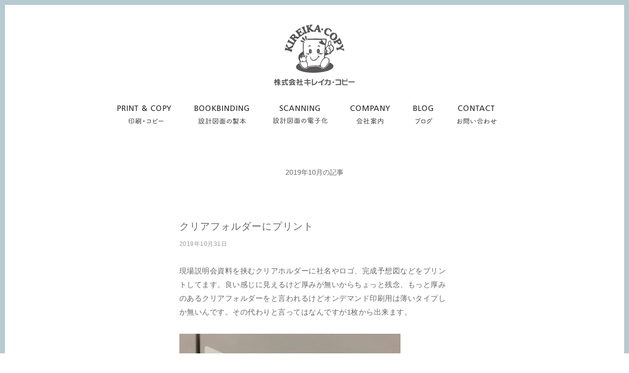

--- FILE ---
content_type: text/html; charset=UTF-8
request_url: https://www.kireikacopy.com/blog/date/2019/10
body_size: 11075
content:
<!DOCTYPE html>
<html lang="ja">
<head>
<meta charset="UTF-8">

<title>10月  |  2019  |  株式会社キレイカ・コピーのブログ</title>

<meta name="Keywords" content="福岡,印刷,CAD,コピー,スキャン,電子化,製本,マンション図面,設計図" />
<meta name="Description" content="株式会社キレイカ・コピーは福岡・博多のまじめで小さな印刷会社です。各種コピー・CAD出力・印刷・スキャン・製本など自社工場でひとつひとつ丁寧におこないます。" />
<meta property="og:title" content="キレイカコピーのブログ" />
<meta property="og:description" content="株式会社キレイカ・コピーは福岡・博多のまじめで小さな印刷会社です。各種コピー・CAD出力・印刷・スキャン・製本など自社工場でひとつひとつ丁寧におこないます。" />
<meta property="og:url" content="https://www.kireikacopy.com/blog/" />
<meta property="og:site_name" content="株式会社キレイカ・コピー" />
<meta content="index,follow" name="robots" />
<meta name="format-detection" content="telephone=no">

<script type="text/javascript">
if ((navigator.userAgent.indexOf('iPhone') > 0) || navigator.userAgent.indexOf('iPod') > 0 || navigator.userAgent.indexOf('Android') > 0) {
        document.write('<meta name="viewport" content="width=device-width,user-scalable=no,maximum-scale=1" />');
    }else{
        document.write('<meta name="viewport" content="width=920, user-scalable=yes,">');
    }
</script>

<!--[if lt IE 9]>
<script src="https://www.kireikacopy.com/resource/script/html5shiv.min.js"></script>
<![endif]-->

<link rel="shortcut icon" type="image/x-icon" href="https://www.kireikacopy.com/favicon.ico" />
<link rel="stylesheet" href="https://www.kireikacopy.com/resource/css/html5reset-1.6.1.css" media="screen,print" />
<link rel="stylesheet" href="https://www.kireikacopy.com/resource/css/base.css?ver=2.0" media="screen,print" />
<link rel="stylesheet" href="https://www.kireikacopy.com/resource/css/style.css?ver=2.1" media="screen,print" />
<link rel="stylesheet" href="https://www.kireikacopy.com/resource/css/slimmenu.min.css">
<link rel="stylesheet" href="https://www.kireikacopy.com/blog/wp-content/themes/kireika02/style.css?ver=2.0" />

<script type="text/javascript" src="https://www.kireikacopy.com/resource/script/jquery.min.js"></script>
<script type="text/javascript" src="https://www.kireikacopy.com/resource/script/common.js"></script>
<script type="text/javascript" src="https://www.kireikacopy.com/resource/script/pagetop.js"></script>
<script type="text/javascript" src="https://www.kireikacopy.com/resource/script/sp_menu.js"></script>

<meta name='robots' content='max-image-preview:large' />
<link rel="alternate" type="application/rss+xml" title="株式会社キレイカ・コピーのブログ &raquo; フィード" href="https://www.kireikacopy.com/blog/feed" />
<link rel="alternate" type="application/rss+xml" title="株式会社キレイカ・コピーのブログ &raquo; コメントフィード" href="https://www.kireikacopy.com/blog/comments/feed" />
<script type="text/javascript">
window._wpemojiSettings = {"baseUrl":"https:\/\/s.w.org\/images\/core\/emoji\/14.0.0\/72x72\/","ext":".png","svgUrl":"https:\/\/s.w.org\/images\/core\/emoji\/14.0.0\/svg\/","svgExt":".svg","source":{"concatemoji":"https:\/\/www.kireikacopy.com\/blog\/wp-includes\/js\/wp-emoji-release.min.js?ver=6.2.8"}};
/*! This file is auto-generated */
!function(e,a,t){var n,r,o,i=a.createElement("canvas"),p=i.getContext&&i.getContext("2d");function s(e,t){p.clearRect(0,0,i.width,i.height),p.fillText(e,0,0);e=i.toDataURL();return p.clearRect(0,0,i.width,i.height),p.fillText(t,0,0),e===i.toDataURL()}function c(e){var t=a.createElement("script");t.src=e,t.defer=t.type="text/javascript",a.getElementsByTagName("head")[0].appendChild(t)}for(o=Array("flag","emoji"),t.supports={everything:!0,everythingExceptFlag:!0},r=0;r<o.length;r++)t.supports[o[r]]=function(e){if(p&&p.fillText)switch(p.textBaseline="top",p.font="600 32px Arial",e){case"flag":return s("\ud83c\udff3\ufe0f\u200d\u26a7\ufe0f","\ud83c\udff3\ufe0f\u200b\u26a7\ufe0f")?!1:!s("\ud83c\uddfa\ud83c\uddf3","\ud83c\uddfa\u200b\ud83c\uddf3")&&!s("\ud83c\udff4\udb40\udc67\udb40\udc62\udb40\udc65\udb40\udc6e\udb40\udc67\udb40\udc7f","\ud83c\udff4\u200b\udb40\udc67\u200b\udb40\udc62\u200b\udb40\udc65\u200b\udb40\udc6e\u200b\udb40\udc67\u200b\udb40\udc7f");case"emoji":return!s("\ud83e\udef1\ud83c\udffb\u200d\ud83e\udef2\ud83c\udfff","\ud83e\udef1\ud83c\udffb\u200b\ud83e\udef2\ud83c\udfff")}return!1}(o[r]),t.supports.everything=t.supports.everything&&t.supports[o[r]],"flag"!==o[r]&&(t.supports.everythingExceptFlag=t.supports.everythingExceptFlag&&t.supports[o[r]]);t.supports.everythingExceptFlag=t.supports.everythingExceptFlag&&!t.supports.flag,t.DOMReady=!1,t.readyCallback=function(){t.DOMReady=!0},t.supports.everything||(n=function(){t.readyCallback()},a.addEventListener?(a.addEventListener("DOMContentLoaded",n,!1),e.addEventListener("load",n,!1)):(e.attachEvent("onload",n),a.attachEvent("onreadystatechange",function(){"complete"===a.readyState&&t.readyCallback()})),(e=t.source||{}).concatemoji?c(e.concatemoji):e.wpemoji&&e.twemoji&&(c(e.twemoji),c(e.wpemoji)))}(window,document,window._wpemojiSettings);
</script>
<style type="text/css">
img.wp-smiley,
img.emoji {
	display: inline !important;
	border: none !important;
	box-shadow: none !important;
	height: 1em !important;
	width: 1em !important;
	margin: 0 0.07em !important;
	vertical-align: -0.1em !important;
	background: none !important;
	padding: 0 !important;
}
</style>
	<link rel='stylesheet' id='wp-block-library-css' href='https://www.kireikacopy.com/blog/wp-includes/css/dist/block-library/style.min.css?ver=6.2.8' type='text/css' media='all' />
<link rel='stylesheet' id='classic-theme-styles-css' href='https://www.kireikacopy.com/blog/wp-includes/css/classic-themes.min.css?ver=6.2.8' type='text/css' media='all' />
<style id='global-styles-inline-css' type='text/css'>
body{--wp--preset--color--black: #000000;--wp--preset--color--cyan-bluish-gray: #abb8c3;--wp--preset--color--white: #ffffff;--wp--preset--color--pale-pink: #f78da7;--wp--preset--color--vivid-red: #cf2e2e;--wp--preset--color--luminous-vivid-orange: #ff6900;--wp--preset--color--luminous-vivid-amber: #fcb900;--wp--preset--color--light-green-cyan: #7bdcb5;--wp--preset--color--vivid-green-cyan: #00d084;--wp--preset--color--pale-cyan-blue: #8ed1fc;--wp--preset--color--vivid-cyan-blue: #0693e3;--wp--preset--color--vivid-purple: #9b51e0;--wp--preset--gradient--vivid-cyan-blue-to-vivid-purple: linear-gradient(135deg,rgba(6,147,227,1) 0%,rgb(155,81,224) 100%);--wp--preset--gradient--light-green-cyan-to-vivid-green-cyan: linear-gradient(135deg,rgb(122,220,180) 0%,rgb(0,208,130) 100%);--wp--preset--gradient--luminous-vivid-amber-to-luminous-vivid-orange: linear-gradient(135deg,rgba(252,185,0,1) 0%,rgba(255,105,0,1) 100%);--wp--preset--gradient--luminous-vivid-orange-to-vivid-red: linear-gradient(135deg,rgba(255,105,0,1) 0%,rgb(207,46,46) 100%);--wp--preset--gradient--very-light-gray-to-cyan-bluish-gray: linear-gradient(135deg,rgb(238,238,238) 0%,rgb(169,184,195) 100%);--wp--preset--gradient--cool-to-warm-spectrum: linear-gradient(135deg,rgb(74,234,220) 0%,rgb(151,120,209) 20%,rgb(207,42,186) 40%,rgb(238,44,130) 60%,rgb(251,105,98) 80%,rgb(254,248,76) 100%);--wp--preset--gradient--blush-light-purple: linear-gradient(135deg,rgb(255,206,236) 0%,rgb(152,150,240) 100%);--wp--preset--gradient--blush-bordeaux: linear-gradient(135deg,rgb(254,205,165) 0%,rgb(254,45,45) 50%,rgb(107,0,62) 100%);--wp--preset--gradient--luminous-dusk: linear-gradient(135deg,rgb(255,203,112) 0%,rgb(199,81,192) 50%,rgb(65,88,208) 100%);--wp--preset--gradient--pale-ocean: linear-gradient(135deg,rgb(255,245,203) 0%,rgb(182,227,212) 50%,rgb(51,167,181) 100%);--wp--preset--gradient--electric-grass: linear-gradient(135deg,rgb(202,248,128) 0%,rgb(113,206,126) 100%);--wp--preset--gradient--midnight: linear-gradient(135deg,rgb(2,3,129) 0%,rgb(40,116,252) 100%);--wp--preset--duotone--dark-grayscale: url('#wp-duotone-dark-grayscale');--wp--preset--duotone--grayscale: url('#wp-duotone-grayscale');--wp--preset--duotone--purple-yellow: url('#wp-duotone-purple-yellow');--wp--preset--duotone--blue-red: url('#wp-duotone-blue-red');--wp--preset--duotone--midnight: url('#wp-duotone-midnight');--wp--preset--duotone--magenta-yellow: url('#wp-duotone-magenta-yellow');--wp--preset--duotone--purple-green: url('#wp-duotone-purple-green');--wp--preset--duotone--blue-orange: url('#wp-duotone-blue-orange');--wp--preset--font-size--small: 13px;--wp--preset--font-size--medium: 20px;--wp--preset--font-size--large: 36px;--wp--preset--font-size--x-large: 42px;--wp--preset--spacing--20: 0.44rem;--wp--preset--spacing--30: 0.67rem;--wp--preset--spacing--40: 1rem;--wp--preset--spacing--50: 1.5rem;--wp--preset--spacing--60: 2.25rem;--wp--preset--spacing--70: 3.38rem;--wp--preset--spacing--80: 5.06rem;--wp--preset--shadow--natural: 6px 6px 9px rgba(0, 0, 0, 0.2);--wp--preset--shadow--deep: 12px 12px 50px rgba(0, 0, 0, 0.4);--wp--preset--shadow--sharp: 6px 6px 0px rgba(0, 0, 0, 0.2);--wp--preset--shadow--outlined: 6px 6px 0px -3px rgba(255, 255, 255, 1), 6px 6px rgba(0, 0, 0, 1);--wp--preset--shadow--crisp: 6px 6px 0px rgba(0, 0, 0, 1);}:where(.is-layout-flex){gap: 0.5em;}body .is-layout-flow > .alignleft{float: left;margin-inline-start: 0;margin-inline-end: 2em;}body .is-layout-flow > .alignright{float: right;margin-inline-start: 2em;margin-inline-end: 0;}body .is-layout-flow > .aligncenter{margin-left: auto !important;margin-right: auto !important;}body .is-layout-constrained > .alignleft{float: left;margin-inline-start: 0;margin-inline-end: 2em;}body .is-layout-constrained > .alignright{float: right;margin-inline-start: 2em;margin-inline-end: 0;}body .is-layout-constrained > .aligncenter{margin-left: auto !important;margin-right: auto !important;}body .is-layout-constrained > :where(:not(.alignleft):not(.alignright):not(.alignfull)){max-width: var(--wp--style--global--content-size);margin-left: auto !important;margin-right: auto !important;}body .is-layout-constrained > .alignwide{max-width: var(--wp--style--global--wide-size);}body .is-layout-flex{display: flex;}body .is-layout-flex{flex-wrap: wrap;align-items: center;}body .is-layout-flex > *{margin: 0;}:where(.wp-block-columns.is-layout-flex){gap: 2em;}.has-black-color{color: var(--wp--preset--color--black) !important;}.has-cyan-bluish-gray-color{color: var(--wp--preset--color--cyan-bluish-gray) !important;}.has-white-color{color: var(--wp--preset--color--white) !important;}.has-pale-pink-color{color: var(--wp--preset--color--pale-pink) !important;}.has-vivid-red-color{color: var(--wp--preset--color--vivid-red) !important;}.has-luminous-vivid-orange-color{color: var(--wp--preset--color--luminous-vivid-orange) !important;}.has-luminous-vivid-amber-color{color: var(--wp--preset--color--luminous-vivid-amber) !important;}.has-light-green-cyan-color{color: var(--wp--preset--color--light-green-cyan) !important;}.has-vivid-green-cyan-color{color: var(--wp--preset--color--vivid-green-cyan) !important;}.has-pale-cyan-blue-color{color: var(--wp--preset--color--pale-cyan-blue) !important;}.has-vivid-cyan-blue-color{color: var(--wp--preset--color--vivid-cyan-blue) !important;}.has-vivid-purple-color{color: var(--wp--preset--color--vivid-purple) !important;}.has-black-background-color{background-color: var(--wp--preset--color--black) !important;}.has-cyan-bluish-gray-background-color{background-color: var(--wp--preset--color--cyan-bluish-gray) !important;}.has-white-background-color{background-color: var(--wp--preset--color--white) !important;}.has-pale-pink-background-color{background-color: var(--wp--preset--color--pale-pink) !important;}.has-vivid-red-background-color{background-color: var(--wp--preset--color--vivid-red) !important;}.has-luminous-vivid-orange-background-color{background-color: var(--wp--preset--color--luminous-vivid-orange) !important;}.has-luminous-vivid-amber-background-color{background-color: var(--wp--preset--color--luminous-vivid-amber) !important;}.has-light-green-cyan-background-color{background-color: var(--wp--preset--color--light-green-cyan) !important;}.has-vivid-green-cyan-background-color{background-color: var(--wp--preset--color--vivid-green-cyan) !important;}.has-pale-cyan-blue-background-color{background-color: var(--wp--preset--color--pale-cyan-blue) !important;}.has-vivid-cyan-blue-background-color{background-color: var(--wp--preset--color--vivid-cyan-blue) !important;}.has-vivid-purple-background-color{background-color: var(--wp--preset--color--vivid-purple) !important;}.has-black-border-color{border-color: var(--wp--preset--color--black) !important;}.has-cyan-bluish-gray-border-color{border-color: var(--wp--preset--color--cyan-bluish-gray) !important;}.has-white-border-color{border-color: var(--wp--preset--color--white) !important;}.has-pale-pink-border-color{border-color: var(--wp--preset--color--pale-pink) !important;}.has-vivid-red-border-color{border-color: var(--wp--preset--color--vivid-red) !important;}.has-luminous-vivid-orange-border-color{border-color: var(--wp--preset--color--luminous-vivid-orange) !important;}.has-luminous-vivid-amber-border-color{border-color: var(--wp--preset--color--luminous-vivid-amber) !important;}.has-light-green-cyan-border-color{border-color: var(--wp--preset--color--light-green-cyan) !important;}.has-vivid-green-cyan-border-color{border-color: var(--wp--preset--color--vivid-green-cyan) !important;}.has-pale-cyan-blue-border-color{border-color: var(--wp--preset--color--pale-cyan-blue) !important;}.has-vivid-cyan-blue-border-color{border-color: var(--wp--preset--color--vivid-cyan-blue) !important;}.has-vivid-purple-border-color{border-color: var(--wp--preset--color--vivid-purple) !important;}.has-vivid-cyan-blue-to-vivid-purple-gradient-background{background: var(--wp--preset--gradient--vivid-cyan-blue-to-vivid-purple) !important;}.has-light-green-cyan-to-vivid-green-cyan-gradient-background{background: var(--wp--preset--gradient--light-green-cyan-to-vivid-green-cyan) !important;}.has-luminous-vivid-amber-to-luminous-vivid-orange-gradient-background{background: var(--wp--preset--gradient--luminous-vivid-amber-to-luminous-vivid-orange) !important;}.has-luminous-vivid-orange-to-vivid-red-gradient-background{background: var(--wp--preset--gradient--luminous-vivid-orange-to-vivid-red) !important;}.has-very-light-gray-to-cyan-bluish-gray-gradient-background{background: var(--wp--preset--gradient--very-light-gray-to-cyan-bluish-gray) !important;}.has-cool-to-warm-spectrum-gradient-background{background: var(--wp--preset--gradient--cool-to-warm-spectrum) !important;}.has-blush-light-purple-gradient-background{background: var(--wp--preset--gradient--blush-light-purple) !important;}.has-blush-bordeaux-gradient-background{background: var(--wp--preset--gradient--blush-bordeaux) !important;}.has-luminous-dusk-gradient-background{background: var(--wp--preset--gradient--luminous-dusk) !important;}.has-pale-ocean-gradient-background{background: var(--wp--preset--gradient--pale-ocean) !important;}.has-electric-grass-gradient-background{background: var(--wp--preset--gradient--electric-grass) !important;}.has-midnight-gradient-background{background: var(--wp--preset--gradient--midnight) !important;}.has-small-font-size{font-size: var(--wp--preset--font-size--small) !important;}.has-medium-font-size{font-size: var(--wp--preset--font-size--medium) !important;}.has-large-font-size{font-size: var(--wp--preset--font-size--large) !important;}.has-x-large-font-size{font-size: var(--wp--preset--font-size--x-large) !important;}
.wp-block-navigation a:where(:not(.wp-element-button)){color: inherit;}
:where(.wp-block-columns.is-layout-flex){gap: 2em;}
.wp-block-pullquote{font-size: 1.5em;line-height: 1.6;}
</style>
<link rel='stylesheet' id='wp-pagenavi-css' href='https://www.kireikacopy.com/blog/wp-content/plugins/wp-pagenavi/pagenavi-css.css?ver=2.70' type='text/css' media='all' />
<link rel="https://api.w.org/" href="https://www.kireikacopy.com/blog/wp-json/" /><link rel="EditURI" type="application/rsd+xml" title="RSD" href="https://www.kireikacopy.com/blog/xmlrpc.php?rsd" />
<link rel="wlwmanifest" type="application/wlwmanifest+xml" href="https://www.kireikacopy.com/blog/wp-includes/wlwmanifest.xml" />
<meta name="generator" content="WordPress 6.2.8" />

<script>
  (function(i,s,o,g,r,a,m){i['GoogleAnalyticsObject']=r;i[r]=i[r]||function(){
  (i[r].q=i[r].q||[]).push(arguments)},i[r].l=1*new Date();a=s.createElement(o),
  m=s.getElementsByTagName(o)[0];a.async=1;a.src=g;m.parentNode.insertBefore(a,m)
  })(window,document,'script','//www.google-analytics.com/analytics.js','ga');

  ga('create', 'UA-73833120-1', 'auto');
  ga('send', 'pageview');

</script>

</head>

<body>





<div id="container">





<!-- Google tag (gtag.js) -->
<script async src="https://www.googletagmanager.com/gtag/js?id=G-9QG3VXNJK5"></script>
<script>
  window.dataLayer = window.dataLayer || [];
  function gtag(){dataLayer.push(arguments);}
  gtag('js', new Date());

  gtag('config', 'G-9QG3VXNJK5');
</script>





<header>
<div class="logo"><h1><a href="https://www.kireikacopy.com/index.php"><img src="https://www.kireikacopy.com/resource/image/logo2021.png" alt="株式会社キレイカ・コピー"></a></h1></div>
<div class="navBox">
<nav>
<ul>
<li><a href="https://www.kireikacopy.com/print.php"><img src="https://www.kireikacopy.com/resource/image/menu2024/01.png" alt="設計図面の印刷＆コピー" class="imgover"></a></li>
<li><a href="https://www.kireikacopy.com/book.php"><img src="https://www.kireikacopy.com/resource/image/menu2024/02.png" alt="設計図面の製本" class="imgover"></a></li>
<li><a href="https://www.kireikacopy.com/scan.php"><img src="https://www.kireikacopy.com/resource/image/menu2024/03.png" alt="設計図面の電子化" class="imgover"></a></li>
<li><a href="https://www.kireikacopy.com/company.php"><img src="https://www.kireikacopy.com/resource/image/menu2024/04.png" alt="会社案内" class="imgover"></a></li>
<li><a href="https://www.kireikacopy.com/blog/"><img src="https://www.kireikacopy.com/resource/image/menu2024/05.png" alt="ブログ" class="imgover"></a></li>
<li><a href="https://www.kireikacopy.com/contact.php"><img src="https://www.kireikacopy.com/resource/image/menu2024/06.png" alt="お問い合わせ" class="imgover"></a></li>
</ul>
</nav>
</div>
</header>





<!-- ハンバーガーメニュー部分 -->
<div id="toggle">
<div class="trigger">
<span></span>
<span></span>
<span></span>
</div>
</div>
<!-- フルスクリーン部分 -->
<div class="toggleWrap">
<ul class="mainNav">
<li><a href="https://www.kireikacopy.com/index.php">HOME</a></li>
<li><a href="https://www.kireikacopy.com/print.php">印刷＆コピー</a></li>
<li><a href="https://www.kireikacopy.com/book.php">設計図面の製本</a></li>
<li><a href="https://www.kireikacopy.com/scan.php">設計図面の電子化</a></li>
<li><a href="https://www.kireikacopy.com/company.php">会社案内</a></li>
<li><a href="https://www.kireikacopy.com/blog/">ブログ</a></li>
<li><a href="https://www.kireikacopy.com/contact.php">お問い合わせ</a></li>
</ul>
<div class="foot_sp_logo"><a href="https://www.kireikacopy.com/index.php"><img src="https://www.kireikacopy.com/resource/image/new_logo.png" alt="株式会社キレイカ・コピー"></a></div>
</div>





<!--　スマホ用グローバルメニュー　-->
<div class="sp_menuBox" id="fixedBox">
<div class="sp_navBox">
<nav>
<ul>
<li><a href="https://www.kireikacopy.com/print.php">印刷<br>コピー</a></li>
<li><a href="https://www.kireikacopy.com/book.php">設計図面<br>の製本</a></li>
<li><a href="https://www.kireikacopy.com/scan.php">設計図面<br>の電子化</a></li>
<li><a href="https://www.kireikacopy.com/company.php">会社<br>案内</a></li>
<li><a href="https://www.kireikacopy.com/blog/">ブログ</a></li>
</ul>
</nav>
</div>
</div>




<div id="contentsBox">








<!--　コンテンツ部分　-->
<div id="blogBox">


			<h1 class="catit">
				<span>2019年10月の記事</span>			</h1>


  
     


			<div id="post-3381" class="post-3381 post type-post status-publish format-standard hentry category-works">
			<h2 class="entry-title"><a href="https://www.kireikacopy.com/blog/works/3381" title="Permalink to クリアフォルダーにプリント" rel="bookmark">クリアフォルダーにプリント</a></h2>

			<div class="entry-meta">
				<span class="entry-date">2019年10月31日</span>			</div><!-- .entry-meta -->

				<div class="entry-content">
				<p>
現場説明会資料を挟むクリアホルダーに社名やロゴ、完成予想図などをプリントしてます。良い感じに見えるけど厚みが無いからちょっと残念、もっと厚みのあるクリアフォルダーをと言われるけどオンデマンド印刷用は薄いタイプしか無いんです。その代わりと言ってはなんですが1枚から出来ます。<br />
<img decoding="async" src="https://www.kireikacopy.com/blog/wp-content/uploads/2019/10/IMG_4252-e1572528463892-450x600.jpg" alt="" width="450" height="600" class="aligncenter size-large wp-image-3382" srcset="https://www.kireikacopy.com/blog/wp-content/uploads/2019/10/IMG_4252-e1572528463892-450x600.jpg 450w, https://www.kireikacopy.com/blog/wp-content/uploads/2019/10/IMG_4252-e1572528463892-225x300.jpg 225w, https://www.kireikacopy.com/blog/wp-content/uploads/2019/10/IMG_4252-e1572528463892.jpg 1512w" sizes="(max-width: 450px) 100vw, 450px" />
<br />
クリアじゃないオフホワイトフォルダー　kireika仕様<br />
<br />
</p>
							</div><!-- .entry-content -->
	
			<div class="entry-utility">
									<span class="cat-links">
						<span class="entry-utility-prep entry-utility-prep-cat-links">Posted in</span> <a href="https://www.kireikacopy.com/blog/category/works" rel="category tag">仕事のこと</a>					</span>
					<span class="meta-sep">｜</span>
												<span class="comments-link"><a href="https://www.kireikacopy.com/blog/works/3381#respond">Leave a comment</a></span>
							</div><!-- .entry-utility -->
		</div><!-- #post-## -->

		
	


			<div id="post-3363" class="post-3363 post type-post status-publish format-standard hentry category-9 category-10 category-days category-5">
			<h2 class="entry-title"><a href="https://www.kireikacopy.com/blog/days/3363" title="Permalink to 福岡市植物園と動物園" rel="bookmark">福岡市植物園と動物園</a></h2>

			<div class="entry-meta">
				<span class="entry-date">2019年10月28日</span>			</div><!-- .entry-meta -->

				<div class="entry-content">
				<p>
福岡市植物園、入場料無料につられて行ってきました。<br />
<img decoding="async" loading="lazy" class="wp-image-3369 alignleft" src="https://www.kireikacopy.com/blog/wp-content/uploads/2019/10/LumixSync_copy_2019-10-27-20-59-35-0000JpegFile-600x400.jpg" alt="" width="401" height="267" srcset="https://www.kireikacopy.com/blog/wp-content/uploads/2019/10/LumixSync_copy_2019-10-27-20-59-35-0000JpegFile-600x400.jpg 600w, https://www.kireikacopy.com/blog/wp-content/uploads/2019/10/LumixSync_copy_2019-10-27-20-59-35-0000JpegFile-300x200.jpg 300w" sizes="(max-width: 401px) 100vw, 401px" />
<br />
催し物も開催されてるだけあって人が多かったです。<br />
昼から夕方まで植物園～動物園と歩いて歩いて以前よりも見応えが増してる感じでまた行きたいと思いました。<br />
<img decoding="async" loading="lazy" class="wp-image-3368 alignleft" src="https://www.kireikacopy.com/blog/wp-content/uploads/2019/10/LumixSync_copy_2019-10-27-21-04-18-0000JpegFile-600x400.jpg" alt="" width="302" height="201" srcset="https://www.kireikacopy.com/blog/wp-content/uploads/2019/10/LumixSync_copy_2019-10-27-21-04-18-0000JpegFile-600x400.jpg 600w, https://www.kireikacopy.com/blog/wp-content/uploads/2019/10/LumixSync_copy_2019-10-27-21-04-18-0000JpegFile-300x200.jpg 300w" sizes="(max-width: 302px) 100vw, 302px" />
<br />
次回はバラ園と温室ジックリ見ていきたいですね。<br />
<br />
<img decoding="async" loading="lazy" class="wp-image-3370 alignleft" src="https://www.kireikacopy.com/blog/wp-content/uploads/2019/10/LumixSync_copy_2019-10-27-20-59-07-0000JpegFile-600x400.jpg" alt="" width="302" height="201" srcset="https://www.kireikacopy.com/blog/wp-content/uploads/2019/10/LumixSync_copy_2019-10-27-20-59-07-0000JpegFile-600x400.jpg 600w, https://www.kireikacopy.com/blog/wp-content/uploads/2019/10/LumixSync_copy_2019-10-27-20-59-07-0000JpegFile-300x200.jpg 300w" sizes="(max-width: 302px) 100vw, 302px" />
<br />
見晴らし最高！気持ちいい秋の空　<br />
<br />
<img decoding="async" loading="lazy" class="aligncenter size-large wp-image-3371" src="https://www.kireikacopy.com/blog/wp-content/uploads/2019/10/LumixSync_copy_2019-10-27-21-00-09-0000JpegFile-600x400.jpg" alt="" width="600" height="400" srcset="https://www.kireikacopy.com/blog/wp-content/uploads/2019/10/LumixSync_copy_2019-10-27-21-00-09-0000JpegFile-600x400.jpg 600w, https://www.kireikacopy.com/blog/wp-content/uploads/2019/10/LumixSync_copy_2019-10-27-21-00-09-0000JpegFile-300x200.jpg 300w" sizes="(max-width: 600px) 100vw, 600px" />
<br />
色んな所に隠れキャラが潜んでいました。</p>
							</div><!-- .entry-content -->
	
			<div class="entry-utility">
									<span class="cat-links">
						<span class="entry-utility-prep entry-utility-prep-cat-links">Posted in</span> <a href="https://www.kireikacopy.com/blog/category/%e5%85%ac%e5%9c%92%e6%95%a3%e7%ad%96" rel="category tag">公園散策</a>, <a href="https://www.kireikacopy.com/blog/category/%e5%9c%b0%e5%9f%9f" rel="category tag">地域</a>, <a href="https://www.kireikacopy.com/blog/category/days" rel="category tag">日常のこと</a>, <a href="https://www.kireikacopy.com/blog/category/%e6%a4%8d%e7%89%a9" rel="category tag">植物</a>					</span>
					<span class="meta-sep">｜</span>
												<span class="comments-link"><a href="https://www.kireikacopy.com/blog/days/3363#respond">Leave a comment</a></span>
							</div><!-- .entry-utility -->
		</div><!-- #post-## -->

		
	


			<div id="post-3343" class="post-3343 post type-post status-publish format-standard hentry category-10 category-days">
			<h2 class="entry-title"><a href="https://www.kireikacopy.com/blog/days/3343" title="Permalink to 鉄道の日" rel="bookmark">鉄道の日</a></h2>

			<div class="entry-meta">
				<span class="entry-date">2019年10月26日</span>			</div><!-- .entry-meta -->

				<div class="entry-content">
				<p>
10月26日（土）てつどうの日 in<a href="https://www.google.com/maps/search/JR%E4%B9%9D%E5%B7%9E%E5%8D%97%E7%A6%8F%E5%B2%A1%E8%BB%8A%E4%B8%A1%E5%8C%BA/@33.5369631,130.4603905,504a,35y,39.32t/data=!3m1!1e3?hl=ja" target="_blank" rel="noopener noreferrer"> 南福岡車両区</a>2019行ってきました。<br />
<img decoding="async" loading="lazy" class="aligncenter wp-image-3346" src="https://www.kireikacopy.com/blog/wp-content/uploads/2019/10/LumixSync_copy_2019-10-26-043450-0000JpegFile-400x600.jpg" alt="" width="190" height="285" srcset="https://www.kireikacopy.com/blog/wp-content/uploads/2019/10/LumixSync_copy_2019-10-26-043450-0000JpegFile-400x600.jpg 400w, https://www.kireikacopy.com/blog/wp-content/uploads/2019/10/LumixSync_copy_2019-10-26-043450-0000JpegFile-200x300.jpg 200w, https://www.kireikacopy.com/blog/wp-content/uploads/2019/10/LumixSync_copy_2019-10-26-043450-0000JpegFile.jpg 2000w" sizes="(max-width: 190px) 100vw, 190px" />
<br />
まじかでJR九州821系見てきました！<br />
<br />
<img decoding="async" loading="lazy" class="aligncenter wp-image-3347" src="https://www.kireikacopy.com/blog/wp-content/uploads/2019/10/LumixSync_copy_2019-10-26-043346-0000JpegFile-600x400.jpg" alt="" width="437" height="292" srcset="https://www.kireikacopy.com/blog/wp-content/uploads/2019/10/LumixSync_copy_2019-10-26-043346-0000JpegFile-600x400.jpg 600w, https://www.kireikacopy.com/blog/wp-content/uploads/2019/10/LumixSync_copy_2019-10-26-043346-0000JpegFile-300x200.jpg 300w" sizes="(max-width: 437px) 100vw, 437px" />
<br />
機動班１の旗が立ててあってときめきました。<br />
<br />
明日は福岡市植物園（<a href="http://hitori-hitohana.city.fukuoka.lg.jp/news/detail/153" target="_blank" rel="noopener noreferrer">一人一花サミット～花・緑づくり大集合！～</a>）に行きます！</p>
							</div><!-- .entry-content -->
	
			<div class="entry-utility">
									<span class="cat-links">
						<span class="entry-utility-prep entry-utility-prep-cat-links">Posted in</span> <a href="https://www.kireikacopy.com/blog/category/%e5%9c%b0%e5%9f%9f" rel="category tag">地域</a>, <a href="https://www.kireikacopy.com/blog/category/days" rel="category tag">日常のこと</a>					</span>
					<span class="meta-sep">｜</span>
												<span class="comments-link"><a href="https://www.kireikacopy.com/blog/days/3343#respond">Leave a comment</a></span>
							</div><!-- .entry-utility -->
		</div><!-- #post-## -->

		
	


			<div id="post-3339" class="post-3339 post type-post status-publish format-standard hentry category-days">
			<h2 class="entry-title"><a href="https://www.kireikacopy.com/blog/days/3339" title="Permalink to なんちゃらの会" rel="bookmark">なんちゃらの会</a></h2>

			<div class="entry-meta">
				<span class="entry-date">2019年10月25日</span>			</div><!-- .entry-meta -->

				<div class="entry-content">
				<p>
経営者とか異業種とかの会に誘われることがありますが自分は「早く家に帰りたいの会」に所属しております。<br />
<br />
</p>
							</div><!-- .entry-content -->
	
			<div class="entry-utility">
									<span class="cat-links">
						<span class="entry-utility-prep entry-utility-prep-cat-links">Posted in</span> <a href="https://www.kireikacopy.com/blog/category/days" rel="category tag">日常のこと</a>					</span>
					<span class="meta-sep">｜</span>
												<span class="comments-link"><a href="https://www.kireikacopy.com/blog/days/3339#respond">Leave a comment</a></span>
							</div><!-- .entry-utility -->
		</div><!-- #post-## -->

		
	


			<div id="post-3334" class="post-3334 post type-post status-publish format-standard hentry category-works category-days">
			<h2 class="entry-title"><a href="https://www.kireikacopy.com/blog/works/3334" title="Permalink to 名刺シャンシャン刷ってます" rel="bookmark">名刺シャンシャン刷ってます</a></h2>

			<div class="entry-meta">
				<span class="entry-date">2019年10月23日</span>			</div><!-- .entry-meta -->

				<div class="entry-content">
				<p>
名刺の受注数9、10月がここ数年多くなってきてるような気がします。<br />
年末、年始、年度末、年度初め、だったのが上半期、下半期での異動が多くなってるのでしょうか？<br />
<img decoding="async" loading="lazy" class="aligncenter  wp-image-3335" src="https://www.kireikacopy.com/blog/wp-content/uploads/2019/10/IMG_4206-600x450.jpg" alt="" width="235" height="176" srcset="https://www.kireikacopy.com/blog/wp-content/uploads/2019/10/IMG_4206-600x450.jpg 600w, https://www.kireikacopy.com/blog/wp-content/uploads/2019/10/IMG_4206-300x225.jpg 300w, https://www.kireikacopy.com/blog/wp-content/uploads/2019/10/IMG_4206.jpg 2016w" sizes="(max-width: 235px) 100vw, 235px" />
<br />
&nbsp;<br />
今月は全部で何箱作ることになるのか？<br />
印刷と名刺カットはさほど大変ではなく、やはり校正が気を抜けません、お客様も自分も見忘れてる時があるので、勿論やり直して交換しますが、何であの時、忘れたのかひたすら反省、赤ペンチェック〇より△日々改善です。</p>
							</div><!-- .entry-content -->
	
			<div class="entry-utility">
									<span class="cat-links">
						<span class="entry-utility-prep entry-utility-prep-cat-links">Posted in</span> <a href="https://www.kireikacopy.com/blog/category/works" rel="category tag">仕事のこと</a>, <a href="https://www.kireikacopy.com/blog/category/days" rel="category tag">日常のこと</a>					</span>
					<span class="meta-sep">｜</span>
												<span class="comments-link"><a href="https://www.kireikacopy.com/blog/works/3334#respond">Leave a comment</a></span>
							</div><!-- .entry-utility -->
		</div><!-- #post-## -->

		
	


			<div id="post-3327" class="post-3327 post type-post status-publish format-standard hentry category-days">
			<h2 class="entry-title"><a href="https://www.kireikacopy.com/blog/days/3327" title="Permalink to 早く帰らねば" rel="bookmark">早く帰らねば</a></h2>

			<div class="entry-meta">
				<span class="entry-date">2019年10月20日</span>			</div><!-- .entry-meta -->

				<div class="entry-content">
				<p>
一週間が早い、仕事が少ないと落込み、多いと燃える　嬉しい疲労が溢れるてます。<br />
早く帰ってラグビーとホークスを応援です！<br />
<img decoding="async" loading="lazy" class="aligncenter  wp-image-3328" src="https://www.kireikacopy.com/blog/wp-content/uploads/2019/10/IMG_4201-e1571562990931-450x600.jpg" alt="" width="199" height="265" srcset="https://www.kireikacopy.com/blog/wp-content/uploads/2019/10/IMG_4201-e1571562990931-450x600.jpg 450w, https://www.kireikacopy.com/blog/wp-content/uploads/2019/10/IMG_4201-e1571562990931-225x300.jpg 225w, https://www.kireikacopy.com/blog/wp-content/uploads/2019/10/IMG_4201-e1571562990931.jpg 1512w" sizes="(max-width: 199px) 100vw, 199px" />
<br />
人知れず我が家はWラグビー便乗企画ハイネッケンビールをガンガン飲みながら応援開催中<br />
ハイネッケン飲みやすくて美味しい！補充してくれてるよね勿論と祈りながら帰ります。<br />
</p>
							</div><!-- .entry-content -->
	
			<div class="entry-utility">
									<span class="cat-links">
						<span class="entry-utility-prep entry-utility-prep-cat-links">Posted in</span> <a href="https://www.kireikacopy.com/blog/category/days" rel="category tag">日常のこと</a>					</span>
					<span class="meta-sep">｜</span>
												<span class="comments-link"><a href="https://www.kireikacopy.com/blog/days/3327#respond">Leave a comment</a></span>
							</div><!-- .entry-utility -->
		</div><!-- #post-## -->

		
	


			<div id="post-3323" class="post-3323 post type-post status-publish format-standard hentry category-days">
			<h2 class="entry-title"><a href="https://www.kireikacopy.com/blog/days/3323" title="Permalink to 風が心地よい" rel="bookmark">風が心地よい</a></h2>

			<div class="entry-meta">
				<span class="entry-date">2019年10月13日</span>			</div><!-- .entry-meta -->

				<div class="entry-content">
				<p>
製本しながら外を眺めてます。<br />
<img decoding="async" loading="lazy" class="aligncenter  wp-image-3324" src="https://www.kireikacopy.com/blog/wp-content/uploads/2019/10/IMG_4188-e1570956502382-450x600.jpg" alt="" width="226" height="301" srcset="https://www.kireikacopy.com/blog/wp-content/uploads/2019/10/IMG_4188-e1570956502382-450x600.jpg 450w, https://www.kireikacopy.com/blog/wp-content/uploads/2019/10/IMG_4188-e1570956502382-225x300.jpg 225w, https://www.kireikacopy.com/blog/wp-content/uploads/2019/10/IMG_4188-e1570956502382.jpg 1512w" sizes="(max-width: 226px) 100vw, 226px" /></p>
							</div><!-- .entry-content -->
	
			<div class="entry-utility">
									<span class="cat-links">
						<span class="entry-utility-prep entry-utility-prep-cat-links">Posted in</span> <a href="https://www.kireikacopy.com/blog/category/days" rel="category tag">日常のこと</a>					</span>
					<span class="meta-sep">｜</span>
												<span class="comments-link"><a href="https://www.kireikacopy.com/blog/days/3323#respond">Leave a comment</a></span>
							</div><!-- .entry-utility -->
		</div><!-- #post-## -->

		
	


			<div id="post-3320" class="post-3320 post type-post status-publish format-standard hentry category-days">
			<h2 class="entry-title"><a href="https://www.kireikacopy.com/blog/days/3320" title="Permalink to 10%で〇" rel="bookmark">10%で〇</a></h2>

			<div class="entry-meta">
				<span class="entry-date">2019年10月10日</span>			</div><!-- .entry-meta -->

				<div class="entry-content">
				<p>
消費税額10％になってチョット嫌だなって思ったけど<br />
現金のお客様の時にとっさの計算が楽でチョット嬉しい。</p>
							</div><!-- .entry-content -->
	
			<div class="entry-utility">
									<span class="cat-links">
						<span class="entry-utility-prep entry-utility-prep-cat-links">Posted in</span> <a href="https://www.kireikacopy.com/blog/category/days" rel="category tag">日常のこと</a>					</span>
					<span class="meta-sep">｜</span>
												<span class="comments-link"><a href="https://www.kireikacopy.com/blog/days/3320#respond">Leave a comment</a></span>
							</div><!-- .entry-utility -->
		</div><!-- #post-## -->

		
	


			<div id="post-3315" class="post-3315 post type-post status-publish format-standard hentry category-days">
			<h2 class="entry-title"><a href="https://www.kireikacopy.com/blog/days/3315" title="Permalink to 見えてますか" rel="bookmark">見えてますか</a></h2>

			<div class="entry-meta">
				<span class="entry-date">2019年10月8日</span>			</div><!-- .entry-meta -->

				<div class="entry-content">
				<p>
初めてご注文頂く方でブログ見て発注を決めましたと言って頂いてドキッとしました、この頃チョット停滞しているので・・<br />
また気が向き出したら更新頻度上げます！<br />
<img decoding="async" loading="lazy" class="aligncenter  wp-image-3317" src="https://www.kireikacopy.com/blog/wp-content/uploads/2019/10/IMG_4157-600x450.jpg" alt="" width="295" height="221" srcset="https://www.kireikacopy.com/blog/wp-content/uploads/2019/10/IMG_4157-600x450.jpg 600w, https://www.kireikacopy.com/blog/wp-content/uploads/2019/10/IMG_4157-300x225.jpg 300w, https://www.kireikacopy.com/blog/wp-content/uploads/2019/10/IMG_4157.jpg 2016w" sizes="(max-width: 295px) 100vw, 295px" />
<br />
製本本日発送します！<br />
断裁した切り口面が柔らかくて最高です。<br />
永井さん快調。（永井機械製作所断裁機なので永井さんと読んでいます）<br />
</p>
							</div><!-- .entry-content -->
	
			<div class="entry-utility">
									<span class="cat-links">
						<span class="entry-utility-prep entry-utility-prep-cat-links">Posted in</span> <a href="https://www.kireikacopy.com/blog/category/days" rel="category tag">日常のこと</a>					</span>
					<span class="meta-sep">｜</span>
												<span class="comments-link"><a href="https://www.kireikacopy.com/blog/days/3315#respond">Leave a comment</a></span>
							</div><!-- .entry-utility -->
		</div><!-- #post-## -->

		
	


			<div id="post-3310" class="post-3310 post type-post status-publish format-standard hentry category-days">
			<h2 class="entry-title"><a href="https://www.kireikacopy.com/blog/days/3310" title="Permalink to 台風で心配になる" rel="bookmark">台風で心配になる</a></h2>

			<div class="entry-meta">
				<span class="entry-date">2019年10月3日</span>			</div><!-- .entry-meta -->

				<div class="entry-content">
				<p>
昨夜の台風は前回ほどでもなかったけれどそれでも会社が大丈夫か心配になりました。<br />
22日の台風の時はハラハラ心配でガラスが割れてないかとか、倉庫が倒れてないか、シャッターがめくれてないか看板が～等々見に行こうかと真剣に考えました。<br />
たまに、川や田んぼを見に行って行方不明にってニュースを見るけど、心配になって見に行く気持ちは歳を重ねたからこそ分かる気持ちなのかなと感じてます。</p>
							</div><!-- .entry-content -->
	
			<div class="entry-utility">
									<span class="cat-links">
						<span class="entry-utility-prep entry-utility-prep-cat-links">Posted in</span> <a href="https://www.kireikacopy.com/blog/category/days" rel="category tag">日常のこと</a>					</span>
					<span class="meta-sep">｜</span>
												<span class="comments-link"><a href="https://www.kireikacopy.com/blog/days/3310#respond">Leave a comment</a></span>
							</div><!-- .entry-utility -->
		</div><!-- #post-## -->

		
	



</div><!--　/コンテンツ部分　-->



<div id="footmenu">



<ul>
<li id="search-2" class="widget-container widget_search"><form role="search" method="get" id="searchform" class="searchform" action="https://www.kireikacopy.com/blog/">
				<div>
					<label class="screen-reader-text" for="s">検索:</label>
					<input type="text" value="" name="s" id="s" />
					<input type="submit" id="searchsubmit" value="検索" />
				</div>
			</form></li><li id="categories-2" class="widget-container widget_categories"><h3 class="widget-title">カテゴリー</h3>
			<ul>
					<li class="cat-item cat-item-14"><a href="https://www.kireikacopy.com/blog/category/days/%e3%81%aa%e3%82%93%e3%81%a7%e3%82%82%e3%81%aa%e3%81%84%e5%86%99%e7%9c%9f">なんでもない写真</a>
</li>
	<li class="cat-item cat-item-8"><a href="https://www.kireikacopy.com/blog/category/%e3%82%b9%e3%83%9d%e3%83%bc%e3%83%84">スポーツ</a>
</li>
	<li class="cat-item cat-item-2"><a href="https://www.kireikacopy.com/blog/category/works">仕事のこと</a>
</li>
	<li class="cat-item cat-item-4"><a href="https://www.kireikacopy.com/blog/category/news">会社からのお知らせ</a>
</li>
	<li class="cat-item cat-item-9"><a href="https://www.kireikacopy.com/blog/category/%e5%85%ac%e5%9c%92%e6%95%a3%e7%ad%96">公園散策</a>
</li>
	<li class="cat-item cat-item-10"><a href="https://www.kireikacopy.com/blog/category/%e5%9c%b0%e5%9f%9f">地域</a>
</li>
	<li class="cat-item cat-item-3"><a href="https://www.kireikacopy.com/blog/category/days">日常のこと</a>
</li>
	<li class="cat-item cat-item-1"><a href="https://www.kireikacopy.com/blog/category/nocategory">未分類</a>
</li>
	<li class="cat-item cat-item-5"><a href="https://www.kireikacopy.com/blog/category/%e6%a4%8d%e7%89%a9">植物</a>
</li>
	<li class="cat-item cat-item-13"><a href="https://www.kireikacopy.com/blog/category/days/%e8%87%aa%e5%88%86%e3%81%ae%e6%b0%97%e3%81%ab%e5%85%a5%e3%81%a3%e3%81%9f%e3%81%8a%e5%ba%97">自分の気に入った人、場所、お店</a>
</li>
	<li class="cat-item cat-item-7"><a href="https://www.kireikacopy.com/blog/category/%e9%81%93%e5%85%b7">道具</a>
</li>
			</ul>

			</li><li id="archives-2" class="widget-container widget_archive"><h3 class="widget-title">アーカイブ</h3>
			<ul>
					<li><a href='https://www.kireikacopy.com/blog/date/2026/01'>2026年1月</a></li>
	<li><a href='https://www.kireikacopy.com/blog/date/2025/12'>2025年12月</a></li>
	<li><a href='https://www.kireikacopy.com/blog/date/2025/11'>2025年11月</a></li>
	<li><a href='https://www.kireikacopy.com/blog/date/2025/10'>2025年10月</a></li>
	<li><a href='https://www.kireikacopy.com/blog/date/2025/09'>2025年9月</a></li>
	<li><a href='https://www.kireikacopy.com/blog/date/2025/08'>2025年8月</a></li>
	<li><a href='https://www.kireikacopy.com/blog/date/2025/07'>2025年7月</a></li>
	<li><a href='https://www.kireikacopy.com/blog/date/2025/06'>2025年6月</a></li>
	<li><a href='https://www.kireikacopy.com/blog/date/2025/05'>2025年5月</a></li>
	<li><a href='https://www.kireikacopy.com/blog/date/2025/04'>2025年4月</a></li>
	<li><a href='https://www.kireikacopy.com/blog/date/2025/03'>2025年3月</a></li>
	<li><a href='https://www.kireikacopy.com/blog/date/2025/02'>2025年2月</a></li>
	<li><a href='https://www.kireikacopy.com/blog/date/2025/01'>2025年1月</a></li>
	<li><a href='https://www.kireikacopy.com/blog/date/2024/12'>2024年12月</a></li>
	<li><a href='https://www.kireikacopy.com/blog/date/2024/11'>2024年11月</a></li>
	<li><a href='https://www.kireikacopy.com/blog/date/2024/10'>2024年10月</a></li>
	<li><a href='https://www.kireikacopy.com/blog/date/2024/09'>2024年9月</a></li>
	<li><a href='https://www.kireikacopy.com/blog/date/2024/08'>2024年8月</a></li>
	<li><a href='https://www.kireikacopy.com/blog/date/2024/07'>2024年7月</a></li>
	<li><a href='https://www.kireikacopy.com/blog/date/2024/06'>2024年6月</a></li>
	<li><a href='https://www.kireikacopy.com/blog/date/2024/05'>2024年5月</a></li>
	<li><a href='https://www.kireikacopy.com/blog/date/2024/04'>2024年4月</a></li>
	<li><a href='https://www.kireikacopy.com/blog/date/2024/03'>2024年3月</a></li>
	<li><a href='https://www.kireikacopy.com/blog/date/2024/02'>2024年2月</a></li>
	<li><a href='https://www.kireikacopy.com/blog/date/2024/01'>2024年1月</a></li>
	<li><a href='https://www.kireikacopy.com/blog/date/2023/12'>2023年12月</a></li>
	<li><a href='https://www.kireikacopy.com/blog/date/2023/11'>2023年11月</a></li>
	<li><a href='https://www.kireikacopy.com/blog/date/2023/10'>2023年10月</a></li>
	<li><a href='https://www.kireikacopy.com/blog/date/2023/09'>2023年9月</a></li>
	<li><a href='https://www.kireikacopy.com/blog/date/2023/08'>2023年8月</a></li>
	<li><a href='https://www.kireikacopy.com/blog/date/2023/07'>2023年7月</a></li>
	<li><a href='https://www.kireikacopy.com/blog/date/2023/06'>2023年6月</a></li>
	<li><a href='https://www.kireikacopy.com/blog/date/2023/05'>2023年5月</a></li>
	<li><a href='https://www.kireikacopy.com/blog/date/2023/04'>2023年4月</a></li>
	<li><a href='https://www.kireikacopy.com/blog/date/2023/03'>2023年3月</a></li>
	<li><a href='https://www.kireikacopy.com/blog/date/2023/02'>2023年2月</a></li>
	<li><a href='https://www.kireikacopy.com/blog/date/2023/01'>2023年1月</a></li>
	<li><a href='https://www.kireikacopy.com/blog/date/2022/12'>2022年12月</a></li>
	<li><a href='https://www.kireikacopy.com/blog/date/2022/11'>2022年11月</a></li>
	<li><a href='https://www.kireikacopy.com/blog/date/2022/10'>2022年10月</a></li>
	<li><a href='https://www.kireikacopy.com/blog/date/2022/09'>2022年9月</a></li>
	<li><a href='https://www.kireikacopy.com/blog/date/2022/08'>2022年8月</a></li>
	<li><a href='https://www.kireikacopy.com/blog/date/2022/07'>2022年7月</a></li>
	<li><a href='https://www.kireikacopy.com/blog/date/2022/06'>2022年6月</a></li>
	<li><a href='https://www.kireikacopy.com/blog/date/2022/05'>2022年5月</a></li>
	<li><a href='https://www.kireikacopy.com/blog/date/2022/04'>2022年4月</a></li>
	<li><a href='https://www.kireikacopy.com/blog/date/2022/03'>2022年3月</a></li>
	<li><a href='https://www.kireikacopy.com/blog/date/2022/02'>2022年2月</a></li>
	<li><a href='https://www.kireikacopy.com/blog/date/2022/01'>2022年1月</a></li>
	<li><a href='https://www.kireikacopy.com/blog/date/2021/12'>2021年12月</a></li>
	<li><a href='https://www.kireikacopy.com/blog/date/2021/11'>2021年11月</a></li>
	<li><a href='https://www.kireikacopy.com/blog/date/2021/10'>2021年10月</a></li>
	<li><a href='https://www.kireikacopy.com/blog/date/2021/09'>2021年9月</a></li>
	<li><a href='https://www.kireikacopy.com/blog/date/2021/08'>2021年8月</a></li>
	<li><a href='https://www.kireikacopy.com/blog/date/2021/07'>2021年7月</a></li>
	<li><a href='https://www.kireikacopy.com/blog/date/2021/06'>2021年6月</a></li>
	<li><a href='https://www.kireikacopy.com/blog/date/2021/05'>2021年5月</a></li>
	<li><a href='https://www.kireikacopy.com/blog/date/2021/04'>2021年4月</a></li>
	<li><a href='https://www.kireikacopy.com/blog/date/2021/03'>2021年3月</a></li>
	<li><a href='https://www.kireikacopy.com/blog/date/2021/02'>2021年2月</a></li>
	<li><a href='https://www.kireikacopy.com/blog/date/2021/01'>2021年1月</a></li>
	<li><a href='https://www.kireikacopy.com/blog/date/2020/12'>2020年12月</a></li>
	<li><a href='https://www.kireikacopy.com/blog/date/2020/11'>2020年11月</a></li>
	<li><a href='https://www.kireikacopy.com/blog/date/2020/10'>2020年10月</a></li>
	<li><a href='https://www.kireikacopy.com/blog/date/2020/09'>2020年9月</a></li>
	<li><a href='https://www.kireikacopy.com/blog/date/2020/08'>2020年8月</a></li>
	<li><a href='https://www.kireikacopy.com/blog/date/2020/07'>2020年7月</a></li>
	<li><a href='https://www.kireikacopy.com/blog/date/2020/06'>2020年6月</a></li>
	<li><a href='https://www.kireikacopy.com/blog/date/2020/05'>2020年5月</a></li>
	<li><a href='https://www.kireikacopy.com/blog/date/2020/04'>2020年4月</a></li>
	<li><a href='https://www.kireikacopy.com/blog/date/2020/03'>2020年3月</a></li>
	<li><a href='https://www.kireikacopy.com/blog/date/2020/02'>2020年2月</a></li>
	<li><a href='https://www.kireikacopy.com/blog/date/2020/01'>2020年1月</a></li>
	<li><a href='https://www.kireikacopy.com/blog/date/2019/12'>2019年12月</a></li>
	<li><a href='https://www.kireikacopy.com/blog/date/2019/11'>2019年11月</a></li>
	<li><a href='https://www.kireikacopy.com/blog/date/2019/10' aria-current="page">2019年10月</a></li>
	<li><a href='https://www.kireikacopy.com/blog/date/2019/09'>2019年9月</a></li>
	<li><a href='https://www.kireikacopy.com/blog/date/2019/08'>2019年8月</a></li>
	<li><a href='https://www.kireikacopy.com/blog/date/2019/07'>2019年7月</a></li>
	<li><a href='https://www.kireikacopy.com/blog/date/2019/06'>2019年6月</a></li>
	<li><a href='https://www.kireikacopy.com/blog/date/2019/05'>2019年5月</a></li>
	<li><a href='https://www.kireikacopy.com/blog/date/2019/04'>2019年4月</a></li>
	<li><a href='https://www.kireikacopy.com/blog/date/2019/03'>2019年3月</a></li>
	<li><a href='https://www.kireikacopy.com/blog/date/2019/02'>2019年2月</a></li>
	<li><a href='https://www.kireikacopy.com/blog/date/2019/01'>2019年1月</a></li>
	<li><a href='https://www.kireikacopy.com/blog/date/2018/12'>2018年12月</a></li>
	<li><a href='https://www.kireikacopy.com/blog/date/2018/11'>2018年11月</a></li>
	<li><a href='https://www.kireikacopy.com/blog/date/2018/10'>2018年10月</a></li>
	<li><a href='https://www.kireikacopy.com/blog/date/2018/09'>2018年9月</a></li>
	<li><a href='https://www.kireikacopy.com/blog/date/2018/08'>2018年8月</a></li>
	<li><a href='https://www.kireikacopy.com/blog/date/2018/07'>2018年7月</a></li>
	<li><a href='https://www.kireikacopy.com/blog/date/2018/06'>2018年6月</a></li>
	<li><a href='https://www.kireikacopy.com/blog/date/2018/05'>2018年5月</a></li>
	<li><a href='https://www.kireikacopy.com/blog/date/2018/04'>2018年4月</a></li>
	<li><a href='https://www.kireikacopy.com/blog/date/2018/03'>2018年3月</a></li>
	<li><a href='https://www.kireikacopy.com/blog/date/2018/02'>2018年2月</a></li>
	<li><a href='https://www.kireikacopy.com/blog/date/2018/01'>2018年1月</a></li>
	<li><a href='https://www.kireikacopy.com/blog/date/2017/12'>2017年12月</a></li>
	<li><a href='https://www.kireikacopy.com/blog/date/2017/11'>2017年11月</a></li>
	<li><a href='https://www.kireikacopy.com/blog/date/2017/10'>2017年10月</a></li>
	<li><a href='https://www.kireikacopy.com/blog/date/2017/09'>2017年9月</a></li>
	<li><a href='https://www.kireikacopy.com/blog/date/2017/08'>2017年8月</a></li>
	<li><a href='https://www.kireikacopy.com/blog/date/2017/07'>2017年7月</a></li>
	<li><a href='https://www.kireikacopy.com/blog/date/2017/06'>2017年6月</a></li>
	<li><a href='https://www.kireikacopy.com/blog/date/2017/05'>2017年5月</a></li>
	<li><a href='https://www.kireikacopy.com/blog/date/2017/04'>2017年4月</a></li>
	<li><a href='https://www.kireikacopy.com/blog/date/2017/03'>2017年3月</a></li>
	<li><a href='https://www.kireikacopy.com/blog/date/2017/02'>2017年2月</a></li>
	<li><a href='https://www.kireikacopy.com/blog/date/2017/01'>2017年1月</a></li>
	<li><a href='https://www.kireikacopy.com/blog/date/2016/12'>2016年12月</a></li>
	<li><a href='https://www.kireikacopy.com/blog/date/2016/11'>2016年11月</a></li>
	<li><a href='https://www.kireikacopy.com/blog/date/2016/10'>2016年10月</a></li>
	<li><a href='https://www.kireikacopy.com/blog/date/2016/09'>2016年9月</a></li>
	<li><a href='https://www.kireikacopy.com/blog/date/2016/08'>2016年8月</a></li>
	<li><a href='https://www.kireikacopy.com/blog/date/2016/07'>2016年7月</a></li>
	<li><a href='https://www.kireikacopy.com/blog/date/2016/06'>2016年6月</a></li>
	<li><a href='https://www.kireikacopy.com/blog/date/2016/05'>2016年5月</a></li>
	<li><a href='https://www.kireikacopy.com/blog/date/2016/04'>2016年4月</a></li>
	<li><a href='https://www.kireikacopy.com/blog/date/2016/03'>2016年3月</a></li>
	<li><a href='https://www.kireikacopy.com/blog/date/2016/02'>2016年2月</a></li>
			</ul>

			</li><li id="meta-2" class="widget-container widget_meta"><h3 class="widget-title">メタ情報</h3>
		<ul>
						<li><a href="https://www.kireikacopy.com/blog/wp-login.php">ログイン</a></li>
			<li><a href="https://www.kireikacopy.com/blog/feed">投稿フィード</a></li>
			<li><a href="https://www.kireikacopy.com/blog/comments/feed">コメントフィード</a></li>

			<li><a href="https://ja.wordpress.org/">WordPress.org</a></li>
		</ul>

		</li></ul>



</div>





</div><!-- /contentsBox -->





<!--　2階層目のフッターナビ（連絡先など）-->
<section class="footinfoBox">
<div class="foot_contactBox">
<div class="contact_bt"><a href="https://www.kireikacopy.com/contact.php"><img src="https://www.kireikacopy.com/resource/image/foot_contact.png" alt="メールフォームはこちら" width="156" height="32" class="imgover"></a></div>
</div>
</section>





<footer>

<div class="foot_menuBox">
<ul>
<li><a href="https://www.kireikacopy.com/index.php">HOME</a></li>
<li><a href="https://www.kireikacopy.com/print.php">印刷・コピー</a></li>
<li><a href="https://www.kireikacopy.com/book.php">設計図面の製本</a></li>
<li><a href="https://www.kireikacopy.com/scan.php">設計図面の電子化</a></li>
<li><a href="https://www.kireikacopy.com/company.php">会社案内</a></li>
<li><a href="https://www.kireikacopy.com/blog/">ブログ</a></li>
<li><a href="https://www.kireikacopy.com/contact.php">お問い合わせ</a></li>
</ul>
</div>

<div class="foot_spBox">
<div class="foot_logo"><a href="https://www.kireikacopy.com/index.php"><img src="https://www.kireikacopy.com/resource/image/logo2021.png" alt="株式会社キレイカ・コピー"></a></div>
<p class="foot_add">〒812-0897<br>福岡市博多区半道橋2-16-8</p>
<p class="foot_tel">TEL.092-414-2215</p>
<div class="foot_contact_bt"><a href="https://www.kireikacopy.com/contact.php">お問い合わせはコチラ</a></div>
</div>

<p class="copyright">Copyright KIREIKA COPY Co.,Ltd. All Rights Reserved.</p>

</footer>





<p class="pagetop"><a href="#container">▲</a></p>




</div><!-- /container -->





</body>
</html>

--- FILE ---
content_type: text/css
request_url: https://www.kireikacopy.com/resource/css/base.css?ver=2.0
body_size: 3443
content:

@import url(https://fonts.googleapis.com/css?family=Roboto|Roboto+Condensed:300,400,700);
@import url(https://fonts.googleapis.com/earlyaccess/notosansjp.css);

/*--------------------------------------------------------*/

/*  �t�H���g�Ɣw�i�@*/

/*--------------------------------------------------------*/

body {
	font-size:14px;*font-size:small;*font:x-small;font-family:'�q���M�m�p�S Pro W3','Hiragino Kaku Gothic Pro','���C���I',Meiryo,'�l�r �o�S�V�b�N',sans-serif;
	line-height:1.7em;
	background-color: #FFF;
	-moz-osx-font-smoothing: grayscale;
	-webkit-font-smoothing: antialiased;
	-webkit-text-size-adjust: 100%;
}

img{
	vertical-align:bottom;
	border:0;
	font-size:0;
	line-height:0;
	margin: 0;
	padding: 0;
	max-width: 100%;
	height: auto;
	width /***/:auto;
	-webkit-backface-visibility: hidden;
}

a {text-decoration: underline;}
a:link {color:#1841ce;}
a:visited {color:#1841ce;}
a:active {color:#1841ce;}
a:hover {color:#1841ce; text-decoration: none;}

a {
overflow: hidden;
}

@media print, screen and (min-width: 768px){

body{
	border:10px solid #B7CAD0;
}

}

@media screen and (max-width: 768px){

body{
	border:none;
}

}

/*--------------------------------------------------------*/

/*  ���C�A�E�g�@*/

/*--------------------------------------------------------*/

@media print, screen and (min-width: 768px){

#container {
	margin-left:auto;
	margin-right:auto;
	width: 860px;
}

}

@media screen and (max-width: 768px){

#container {
}

}

/*--------------------------------------------------------*/

/*  �w�b�_�[���i�r�Q�[�V�����@*/

/*--------------------------------------------------------*/

@media print, screen and (min-width: 768px){

header{
	overflow: hidden;
	width:860px;
}

header .logo{
	text-align:center;
	margin-top:40px;
}

#headSec{
}

.navBox{
	margin-top:20px;
}

.navBox nav{
	margin: 0px auto 0;
	padding: 0px;
}

.navBox nav ul li {
	display: inline;
	float: left;
	line-height:0;
	font-size:0px;
}

}

@media screen and (max-width: 768px){

header{
	padding:20px;
}

header .logo{
	text-align:center;
}

header .logo img{
	width:120px;
}

#headSec{
}

.navBox{
	display:none;
}

.navBox nav{
}

.navBox nav ul li {
}

}

/*--------------------------------------------------------*/

/*  �n���o�[�K�[���j���[�@*/

/*--------------------------------------------------------*/

@media screen and (min-width: 768px){

#toggle {
	display:none;
}

.toggleWrap {
	display:none;
}

}

@media screen and (max-width: 768px){

#toggle {
	display: block;
	text-align: center;
	width: 34px;
	padding:10px 10px;
	border-radius: 4px;
	position: fixed;
	top: 15px;
	right: 10px;
	z-index: 999;
	display: -webkit-box;
	display: -webkit-flex;
	display: -ms-flexbox;
	display: flex;
	-webkit-box-pack: center;
	-webkit-justify-content: center;
	-ms-flex-pack: center;
	justify-content: center;
	-webkit-box-align: center;
	-webkit-align-items: center;
	-ms-flex-align: center;
	align-items: center;
	cursor: pointer;
}
.trigger,
.trigger span {
	display: inline-block;
	-webkit-transition: all .4s;
	transition: all .4s;
}
.trigger {
	position: relative;
	width: 100%;
	height: 27px;
}
.trigger span {
	position: absolute;
	left: 0;
	width: 100%;
	height: 3px;
	background-color: #595757;
}
.trigger span:nth-of-type(1) {
	top: 0;
}
.trigger span:nth-of-type(2) {
	top: 12px;
}
.trigger span:nth-of-type(2)::after {
	position: absolute;
	top: 0;
	left: 0;
	content: '';
	width: 100%;
	height: 3px;
	background-color: #595757;
	border-radius: 4px;
	-webkit-transition: all .4s;
	transition: all .4s;
}
.trigger span:nth-of-type(3) {
	bottom: 0;
}
.trigger.active span:nth-of-type(1) {
	-webkit-transform: translateY(8px) scale(0);
	transform: translateY(8px) scale(0);
	background-color: #595757;
}
.trigger.active span:nth-of-type(2) {
	-webkit-transform: rotate(-45deg);
	transform: rotate(-45deg);
	background-color: #595757;
}
.trigger.active span:nth-of-type(2)::after {
	-webkit-transform: rotate(90deg);
	transform: rotate(90deg);
	background-color: #595757;
}
.trigger.active span:nth-of-type(3) {
	-webkit-transform: translateY(-8px) scale(0);
	transform: translateY(-8px) scale(0);
	background-color: #595757;
}

.toggleWrap {
	background-color:rgba(255,255,255,0.95);
	padding: 0;
	position: fixed;
	top: 0;
	left: 0;
	width: 100%;
    	height: 100vh;
	z-index: 500;
}

/* Safari�p�̃n�b�N�́AChrome�ɓK�p����Ȃ��悤�ɂ��� */
@supports (-webkit-touch-callout: none) {
.toggleWrap {
	/* Safari�p�̃n�b�N */
	height: -webkit-fill-available;
  }
}

@media screen and (orientation: portrait) {

ul.mainNav{
	padding-top:30px;
	z-index: 999;
}

ul.mainNav li {
	text-align:center;
	font-size:15px;
	font-weight:bold;
	line-height:1.5em;
	letter-spacing:1.0px;
	font-feature-settings : "palt";
	-moz-font-feature-settings: "palt";
	-webkit-font-feature-settings: "palt";
	padding-bottom:15px;
}

ul.mainNav li:last-child{
	margin-bottom:0;
}

ul.mainNav li a{
	color:#333;
	text-decoration:none;
}
ul.mainNav li a:hover{
	color:#61AD27;
	text-decoration:none;
}

.hide {
	opacity: 0;
	visibility: hidden;
	overflow: hidden;
}

.animation {
	-webkit-transition-property: opacity, visibility;
	transition-property: opacity, visibility;
	-webkit-transition-duration: .3s;
	transition-duration: .3s;
	-webkit-transition-timing-function: ease-in;
	transition-timing-function: ease-in;
}

.no-scroll {
	overflow: hidden;
}

.toggleWrap .foot_sp_logo{
	position:fixed;
	bottom:60px;
	left: 50%;
	transform: translateX(-50%);
	-webkit-transform: translateX(-50%);
	-ms-transform: translateX(-50%);
}

.toggleWrap .foot_sp_logo img{
	width:100px;
}

}

@media screen and (orientation: landscape) {

ul.mainNav{
	margin-top:20px;
	padding:0 20px;
	display:flex;
	display: -webkit-flex;
	flex-wrap: wrap;
	-webkit-flex-wrap: wrap;
	justify-content: space-between;
	-webkit-justify-content: space-between;
	z-index: 800;
}

ul.mainNav li {
	width:50%;
	text-align:left;
	font-size:14px;
	font-weight:bold;
	line-height:1.5em;
	letter-spacing:0.5px;
	font-feature-settings : "palt";
	-moz-font-feature-settings: "palt";
	-webkit-font-feature-settings: "palt";
	padding-bottom:7px;
}

ul.mainNav li a{
	color:#333;
	text-decoration:none;
}
ul.mainNav li a:hover{
	color:#61AD27;
	text-decoration:none;
}

.hide {
	opacity: 0;
	visibility: hidden;
	overflow: hidden;
}

.animation {
	-webkit-transition-property: opacity, visibility;
	transition-property: opacity, visibility;
	-webkit-transition-duration: .3s;
	transition-duration: .3s;
	-webkit-transition-timing-function: ease-in;
	transition-timing-function: ease-in;
}

.no-scroll {
	overflow: hidden;
}

.toggleWrap .foot_sp_logo{
	position:fixed;
	bottom:10px;
	left:20px;
}

.toggleWrap .foot_sp_logo img{
	width:90px;
}

}

}

/*--------------------------------------------------------*/

/*  �X�}�z�p�O���[�o���i�r�Q�[�V�����@(�t�b�^�[�ɌŒ�)�@*/

/*--------------------------------------------------------*/

@media screen and (min-width: 768px){

.sp_menuBox{
	display:none;
}

}

@media screen and (max-width: 768px){

.sp_menuBox{
	position: fixed;
	bottom: 0px;
	left: 0px;
	z-index: 999;
	background:#323C82;
}

.sp_menuBox .sp_navBox{
	overflow: hidden;
}

.sp_menuBox .sp_navBox nav{
}

.sp_menuBox .sp_navBox nav ul{
	display:table;
	table-layout:fixed;
	width:100%;
	text-align: center;
}

.sp_menuBox .sp_navBox nav ul li{
	display:table-cell;
	vertical-align:middle;
	border-right:1px solid #FFF;
	font-size:10px;
	font-weight:normal;
	font-feature-settings : "palt";
	line-height: 1.3em;
}

.sp_menuBox .sp_navBox nav ul li:last-child{
	border-right:0px;
}

.sp_menuBox .sp_navBox nav ul li a{
	display:block;
	padding:7px 2px;
	color:#FFF;
	text-decoration: none;
}
.sp_menuBox .sp_navBox nav ul li a:hover{
	text-decoration: none;
}

}

/*--------------------------------------------------------*/

/*  �R���e���c�X�y�[�X�@*/

/*--------------------------------------------------------*/

@media print, screen and (min-width: 768px){

#bodySec {
	margin: 0 auto;
}

article {

}

/*  2�K�w�ڂ̃��C���摜�@*/

.pagetitleBox{
	margin-top:25px;
	overflow:hidden;
}

.pagetitleBox .pc_pagetitleBox{
}

.pagetitleBox .sp_pagetitleBox{
	display:none;
}

.pagetitleBox h2{
}

.pagetitleBox .bt_top{
	float:left;
	width:140px;
	margin-left:700px;
	margin-right:20px;
}

/*  2�K�w�ډ���700�s�N�Z���̃R���e���c�X�y�[�X�@*/

#contents700{
	margin-top:50px;
	width:700px;
	margin-left:auto;
	margin-right:auto;
}

}

@media screen and (max-width: 768px){

#bodySec {
}

article {

}

/*  2�K�w�ڂ̃��C���摜�@*/

.pagetitleBox{
}

.pagetitleBox .pc_pagetitleBox{
	display:none;
}

.pagetitleBox .sp_pagetitleBox{
}

/*  2�K�w�ډ���700�s�N�Z���̃R���e���c�X�y�[�X�@*/

#contents700{
	margin-top:35px;
}

}

/*--------------------------------------------------------*/

/*  �R���e���c�̌��܂育�Ɓi���o���Ȃǁj�@*/

/*--------------------------------------------------------*/

@media print, screen and (min-width: 768px){

h2.midashi{
	font-family: "Noto Sans JP", "�q���M�m�p�S ProN W3", "Hiragino Kaku Gothic ProN W3", HiraKakuProN-W3, "�q���M�m�p�S ProN", "Hiragino Kaku Gothic ProN", "�q���M�m�p�S Pro", "���C���I", Meiryo, Osaka, "�l�r �o�S�V�b�N", "MS PGothic", sans-serif;
	font-size:17px;
	color:#323C82;
	font-weight:500;
	line-height:1.8em;
	letter-spacing:0.5px;
	font-feature-settings : "palt";
	-moz-font-feature-settings: "palt";
	-webkit-font-feature-settings: "palt";
	margin-bottom:30px;
}

h3.midashi{
	font-family: "Noto Sans JP", "�q���M�m�p�S ProN W3", "Hiragino Kaku Gothic ProN W3", HiraKakuProN-W3, "�q���M�m�p�S ProN", "Hiragino Kaku Gothic ProN", "�q���M�m�p�S Pro", "���C���I", Meiryo, Osaka, "�l�r �o�S�V�b�N", "MS PGothic", sans-serif;
	font-size:14px;
	color:#333;
	font-weight:500;
	line-height:1.6em;
	letter-spacing:0.5px;
	font-feature-settings : "palt";
	-moz-font-feature-settings: "palt";
	-webkit-font-feature-settings: "palt";
	margin-bottom:25px;
}

h3.mr10{
	font-family: "Noto Sans JP", "�q���M�m�p�S ProN W3", "Hiragino Kaku Gothic ProN W3", HiraKakuProN-W3, "�q���M�m�p�S ProN", "Hiragino Kaku Gothic ProN", "�q���M�m�p�S Pro", "���C���I", Meiryo, Osaka, "�l�r �o�S�V�b�N", "MS PGothic", sans-serif;
	font-size:14px;
	color:#333;
	font-weight:500;
	line-height:1.6em;
	letter-spacing:0.5px;
	font-feature-settings : "palt";
	-moz-font-feature-settings: "palt";
	-webkit-font-feature-settings: "palt";
	margin-bottom:10px;
}

}

@media screen and (max-width: 768px){

h2.midashi{
	text-align:center;
	font-family: "Noto Sans JP", "�q���M�m�p�S ProN W3", "Hiragino Kaku Gothic ProN W3", HiraKakuProN-W3, "�q���M�m�p�S ProN", "Hiragino Kaku Gothic ProN", "�q���M�m�p�S Pro", "���C���I", Meiryo, Osaka, "�l�r �o�S�V�b�N", "MS PGothic", sans-serif;
	font-size:16px;
	color:#323C82;
	font-weight:500;
	line-height:1.5em;
	letter-spacing:0.5px;
	font-feature-settings : "palt";
	-moz-font-feature-settings: "palt";
	-webkit-font-feature-settings: "palt";
	margin-bottom:30px;
}

h3.midashi{
	font-family: "Noto Sans JP", "�q���M�m�p�S ProN W3", "Hiragino Kaku Gothic ProN W3", HiraKakuProN-W3, "�q���M�m�p�S ProN", "Hiragino Kaku Gothic ProN", "�q���M�m�p�S Pro", "���C���I", Meiryo, Osaka, "�l�r �o�S�V�b�N", "MS PGothic", sans-serif;
	font-size:14px;
	color:#333;
	font-weight:500;
	line-height:1.5em;
	letter-spacing:0.5px;
	font-feature-settings : "palt";
	-moz-font-feature-settings: "palt";
	-webkit-font-feature-settings: "palt";
	margin-bottom:25px;
}

h3.mr10{
	font-family: "Noto Sans JP", "�q���M�m�p�S ProN W3", "Hiragino Kaku Gothic ProN W3", HiraKakuProN-W3, "�q���M�m�p�S ProN", "Hiragino Kaku Gothic ProN", "�q���M�m�p�S Pro", "���C���I", Meiryo, Osaka, "�l�r �o�S�V�b�N", "MS PGothic", sans-serif;
	font-size:14px;
	color:#333;
	font-weight:500;
	line-height:1.5em;
	letter-spacing:0.5px;
	font-feature-settings : "palt";
	-moz-font-feature-settings: "palt";
	-webkit-font-feature-settings: "palt";
	margin-bottom:10px;
}

}

/*--------------------------------------------------------*/

/*  2�K�w�ڂ�4�̃T�[�r�X�i�r�@*/

/*--------------------------------------------------------*/

@media print, screen and (min-width: 768px){

.service_menuBox{
	width:860px;
	margin:50px auto 0;
}

.service_menuBox .service_menuBox_inner{
	display:flex;
	display: -webkit-flex;
	flex-wrap: wrap;
	-webkit-flex-wrap: wrap;
	justify-content: space-between;
	-webkit-justify-content: space-between;
}

.service_menuBox_inner .sbox{
	width:24%;
}

.service_menuBox_inner .sbox .sbox_inner{
	border:2px solid #C8D7DC;
	padding:5px 5px 20px;
	text-align:center;
}

.service_menuBox_inner .sbox .sbox_inner .sphoto{
	margin-bottom:15px;
}

.service_menuBox_inner .sbox .sbox_inner .s_number{
	font-family: 'Roboto Condensed', sans-serif;
	font-size:25px;
	color:#C8D7DC;
	font-weight:400;
	line-height:1.0em;
	letter-spacing:1.0px;
	font-feature-settings : "palt";
	-moz-font-feature-settings: "palt";
	-webkit-font-feature-settings: "palt";
	margin-bottom:10px;
}

.service_menuBox_inner .sbox .sbox_inner .s_name01{
	font-size:12px;
	color:#323C82;
	font-weight:normal;
	line-height:1.5em;
	letter-spacing:1.0px;
	font-feature-settings : "palt";
	-moz-font-feature-settings: "palt";
	-webkit-font-feature-settings: "palt";
}

.service_menuBox_inner .sbox .sbox_inner .s_name02{
	margin-top:1px;
	font-size:14px;
	color:#323C82;
	font-weight:normal;
	line-height:1.5em;
	letter-spacing:0.5px;
	font-feature-settings : "palt";
	-moz-font-feature-settings: "palt";
	-webkit-font-feature-settings: "palt";
}

.clickBox{
	position: relative;
	z-index: 1;
}

.clickBox a {
	position: absolute;
	top: 0;
	left: 0;
	width: 100%;
	height: 100%;
	text-indent:-999px;
	z-index: 2;
}

.clickBox :hover img.ph_img{
	transform: scale(1.05); /*�摜�̊g�嗦*/
	transition-duration: 0.3s;
}

.clickBox :hover{
	background:rgba(215,240,250,0.2);
}

}

@media screen and (max-width: 768px){

.service_menuBox{
	margin:60px 0 0;
}

.service_menuBox .service_menuBox_inner{
	display:flex;
	display: -webkit-flex;
	flex-wrap: wrap;
	-webkit-flex-wrap: wrap;
	justify-content: space-between;
	-webkit-justify-content: space-between;
	padding:0 20px;
}

.service_menuBox_inner .sbox{
	width:48.8%;
	margin-bottom:10px;
}

.service_menuBox_inner .sbox .sbox_inner{
	border:2px solid #C8D7DC;
	padding:5px 5px 20px;
	text-align:center;
}

.service_menuBox_inner .sbox .sbox_inner .sphoto{
	margin-bottom:15px;
}

.service_menuBox_inner .sbox .sbox_inner .s_number{
	font-family: 'Roboto Condensed', sans-serif;
	font-size:22px;
	color:#C8D7DC;
	font-weight:400;
	line-height:1.0em;
	letter-spacing:1.0px;
	font-feature-settings : "palt";
	-moz-font-feature-settings: "palt";
	-webkit-font-feature-settings: "palt";
	margin-bottom:10px;
}

.service_menuBox_inner .sbox .sbox_inner .s_name01{
	font-size:12px;
	color:#323C82;
	font-weight:bold;
	line-height:1.5em;
	letter-spacing:1.0px;
	font-feature-settings : "palt";
	-moz-font-feature-settings: "palt";
	-webkit-font-feature-settings: "palt";
}

.service_menuBox_inner .sbox .sbox_inner .s_name02{
	margin-top:2px;
	font-size:14px;
	color:#323C82;
	font-weight:bold;
	line-height:1.5em;
	letter-spacing:0.5px;
	font-feature-settings : "palt";
	-moz-font-feature-settings: "palt";
	-webkit-font-feature-settings: "palt";
}

.clickBox{
	position: relative;
	z-index: 1;
}

.clickBox a {
	position: absolute;
	top: 0;
	left: 0;
	width: 100%;
	height: 100%;
	text-indent:-999px;
	z-index: 2;
}

.clickBox :hover img.ph_img{
	transform: scale(1.05); /*�摜�̊g�嗦*/
	transition-duration: 0.3s;
}

.clickBox :hover{
	background:rgba(215,240,250,0.2);
}

}

/*--------------------------------------------------------*/

/*  2�K�w�ڂ̃t�b�^�[�i�r�i�A����Ȃǁj�@*/

/*--------------------------------------------------------*/

@media print, screen and (min-width: 768px){

.footinfoBox{
}

.footinfoBox .foot_contactBox{
	width:860px;
	height:140px;
	background:url(../image/foot.png) center top no-repeat;
}

.footinfoBox .foot_contactBox .contact_bt{
	width:156px;
	height:32px;
	padding:79px 378px 29px 326px;
}

}

@media screen and (max-width: 768px){

.footinfoBox{
	display:none;
}

}

/*--------------------------------------------------------*/

/*  �t�b�^�[�@*/

/*--------------------------------------------------------*/

@media print, screen and (min-width: 768px){

footer {
	margin-top:32px;
	margin-bottom:40px;
	text-align:center;
}

footer .foot_menuBox{
}

footer .foot_menuBox ul{
	font-size: 0;
	text-align: center;
}

footer .foot_menuBox ul li{
	display: inline-block;
	margin:0 11px;
}

footer .foot_menuBox ul li a{
	font-size:12px;
	font-weight:normal;
	line-height:1.5em;
	letter-spacing:0.5px;
	font-feature-settings : "palt";
	-moz-font-feature-settings: "palt";
	-webkit-font-feature-settings: "palt";
	color:#555;
	text-decoration:none;
}

footer .foot_menuBox ul li a:hover{
	color:#999;
	text-decoration:none;
}

footer .copyright {
	margin-top:20px;
	font-size:9px;
	line-height:1.5em;
	letter-spacing:0.8px;
	font-feature-settings : "palt";
	-moz-font-feature-settings: "palt";
	-webkit-font-feature-settings: "palt";
	color:#555;
}

footer .copyright small{
}

footer .foot_spBox{
	display:none;
}

}

@media screen and (max-width: 768px){

footer {
	margin-top:60px;
	padding-bottom:65px;
	text-align:center;
}

footer .foot_menuBox{
}

footer .foot_menuBox ul{
	font-size: 0;
	text-align: center;
}

footer .foot_menuBox ul li{
	display: inline-block;
	margin:0 8px;
}

footer .foot_menuBox ul li a{
	font-size:11px;
	font-weight:normal;
	line-height:1.7em;
	letter-spacing:0.5px;
	font-feature-settings : "palt";
	-moz-font-feature-settings: "palt";
	-webkit-font-feature-settings: "palt";
	color:#555;
	text-decoration:none;
}

footer .foot_menuBox ul li a:hover{
	color:#999;
	text-decoration:none;
}

footer .foot_spBox{
	margin-top:30px;
}

footer .foot_spBox .foot_logo{
}

footer .foot_spBox .foot_logo img{
	width:100px;
}

footer .foot_spBox .foot_add {
	margin-top:15px;
	font-size:12px;
	line-height:1.7em;
	letter-spacing:0.8px;
	font-feature-settings : "palt";
	-moz-font-feature-settings: "palt";
	-webkit-font-feature-settings: "palt";
	color:#555;
}

footer .foot_spBox .foot_tel {
	margin-top:3px;
	font-size:12px;
	line-height:1.7em;
	letter-spacing:0.8px;
	font-feature-settings : "palt";
	-moz-font-feature-settings: "palt";
	-webkit-font-feature-settings: "palt";
	color:#555;
}

footer .foot_spBox .foot_contact_bt a{
	display:block;
	width:80%;
	margin:20px auto 0;
	padding:20px 0;
	text-align:center;
	font-size:13px;
	font-weight:400;
	color:#323C82;
	line-height:1.0em;
	letter-spacing:1.0px;
	text-decoration:none;
	border:2px solid #323C82;
	background:#FFF;
	border-radius: 6px;
	-moz-border-radius: 6px;
	-webkit-border-radius: 6px;
	-webkit-transition: all 0.3s ease;
	-moz-transition: all 0.3s ease;
	-o-transition: all 0.3s ease;
	transition: all  0.3s ease;
}

footer .foot_spBox .foot_contact_bt a:hover{
	background:#D7F0FA;
	text-decoration:none;
}

footer .copyright {
	margin-top:20px;
	font-size:9px;
	line-height:1.5em;
	letter-spacing:0.8px;
	font-feature-settings : "palt";
	-moz-font-feature-settings: "palt";
	-webkit-font-feature-settings: "palt";
	color:#555;
}

footer .copyright small{
}

}

/*--------------------------------------------------------*/

/*  �y�[�W�X�N���[���@*/

/*--------------------------------------------------------*/

@media print, screen and (min-width: 768px){

.pagetop {
	position: fixed;
	bottom: -40px;
	right: 30px;
}

.pagetop a {
	display: block;
	width: 48px;
	height: 32px;
	background-color: #323C82;
	border-radius: 8px 8px 0 0;
	text-align: center;
	color: #fff;
	font-size: 16px;
	text-decoration: none;
	line-height: 38px;
}

}

@media screen and (max-width: 768px){

.pagetop {
	display:none;
}

}



--- FILE ---
content_type: text/css
request_url: https://www.kireikacopy.com/resource/css/slimmenu.min.css
body_size: 759
content:
.menu-collapser{
	position:relative;
	width:100%;
	height:44px;
	padding:0 15px;
	color:#FFF;
	font-size:12px;
	line-height:44px;
	background-color:#FFF;
	box-sizing:border-box;
	-moz-box-sizing:border-box;
	-webkit-box-sizing:border-box
}

.collapse-button{
	position:absolute;
	right:8px;
	top:50%;
	width:40px;
	padding:7px 10px;
	color:#FFFFFF;
	font-size:14px;
	text-align:center;
	background-color:#0A50AA;
	border-radius:2px;
	cursor:pointer;
	transform:translate(0, -50%);
	-o-transform:translate(0, -50%);
	-ms-transform:translate(0, -50%);
	-moz-transform:translate(0, -50%);
	-webkit-transform:translate(0, -50%);
	box-sizing:border-box;
	-moz-box-sizing:border-box;
	-webkit-box-sizing:border-box
}

.collapse-button:hover,.collapse-button:focus{
	color:#FFF;
	background-color:#0A50AA
}

.collapse-button .icon-bar{
	display:block;
	height:2px;
	width:18px;
	margin:2px 0;
	background-color:#FFF;
	border-radius:1px
}

ul.slimmenu{
	width:100%;
	margin:0;
	padding:0;
	list-style-type:none
}

ul.slimmenu:before,ul.slimmenu:after{
	content:'';
	display:table
}

ul.slimmenu:after{
	clear:both
}

ul.slimmenu.collapsed li{
	display:block;
	width:100%;
	box-sizing:border-box;
	-moz-box-sizing:border-box;
	-webkit-box-sizing:border-box
}

ul.slimmenu.collapsed li>ul{
	position:static;
	display:none
}

ul.slimmenu.collapsed li a{
	display:block;
	border-bottom:1px solid rgba(0,0,0,0.075);
	box-sizing:border-box;
	-moz-box-sizing:border-box;
	-webkit-box-sizing:border-box
}

ul.slimmenu.collapsed li .sub-toggle{
	height:40px
}

ul.slimmenu li{
	position:relative;
	float:left;
	display:inline-block;
	background-color:#EFEFEF
}

ul.slimmenu li ul{
	margin:0;
	list-style-type:none;
}

ul.slimmenu li ul li{
	background:#FFF;
}

ul.slimmenu li>ul{
	position:absolute;
	left:0;
	top:100%;
	z-index:999;
	display:none;
	width:100%
}

ul.slimmenu li>ul>li ul{
	position:absolute;
	left:100%;
	top:0;
	z-index:999;
	display:none;
	width:100%
}

ul.slimmenu li a{
	text-decoration:none;
	display:block;
	padding:12px 64px 12px 16px;
	color:#333;
	font-size:12px;
	font-weight:400;
	transition:background-color 0.5s ease-out;
	-o-transition:background-color 0.5s ease-out;
	-moz-transition:background-color 0.5s ease-out;
	-webkit-transition:background-color 0.5s ease-out
}

ul.slimmenu li a:hover{
	text-decoration:none;
	background-color:#DDD
}

ul.slimmenu li .sub-toggle{
	background:none repeat scroll 0 0 rgba(0,0,0,0.075);
	position:absolute;
	right:0;
	top:0;
	z-index:999;
	width:48px;
	height:100%;
	text-align:center;
	cursor:pointer
}

ul.slimmenu li .sub-toggle:before{
	content:'';
	display:inline-block;
	height:100%;
	margin-right:-0.25em;
	vertical-align:middle
}

ul.slimmenu li .sub-toggle>i{
	display:inline-block;
	color:#333;
	font-size:12px;
	vertical-align:middle
}

ul.slimmenu>li{
}

ul.slimmenu>li:first-child,ul.slimmenu>li.has-submenu+li{
	border-left:0
}


--- FILE ---
content_type: text/css
request_url: https://www.kireikacopy.com/blog/wp-content/themes/kireika02/style.css?ver=2.0
body_size: 2494
content:
@charset "utf-8";
/*
Theme Name: kireika_copy
Theme URI: http://wordpress.org/
*/

@import url(https://fonts.googleapis.com/css?family=Roboto:400,500,700);

/*===============================================
画面の横幅が768px以上
===============================================*/

@media print, screen and (min-width: 768px){

img{
max-width: 100%;
height: auto;
width /***/:auto;　
}

body {
}

/*  コンテンツ　*/
/*--------------------------------------------------------*/

#contentsBox{
	margin:70px auto 0;
}

#contentsBox #blogBox{
	width:64%;
	margin:0 auto;
}

/*  記事と記事のスペース　*/
/*--------------------------------------------------------*/

#contentsBox .post{
	margin-bottom:150px;
}

/*  ブログの文章　*/
/*--------------------------------------------------------*/

p{
	font-size:15px;
	line-height:1.9em;
	color:#666;
	font-feature-settings : "palt";
	-moz-font-feature-settings: "palt";
	-webkit-font-feature-settings: "palt";
	letter-spacing:0.5px;
}

/*  ブログの文章中の画像　*/
/*--------------------------------------------------------*/

.entry-content img{
	margin-top:30px;
	margin-bottom:30px;
}

.entry-content img.img_border{
	border:1px solid #DDD;
}

/* Containt */

/*  記事のタイトル　*/
/*--------------------------------------------------------*/
#contentsBox h2,
#contentsBox h2.entry-title a {
	font-size:20px;
	font-weight:normal;
	line-height:1.8em;
	font-feature-settings : "palt";
	-moz-font-feature-settings: "palt";
	-webkit-font-feature-settings: "palt";
	letter-spacing:1.0px;
	color:#666;
}
#contentsBox h2.entry-title a {text-decoration: none;}
#contentsBox h2.entry-title a:link {color:#666;}
#contentsBox h2.entry-title a:visited {color:#666;}
#contentsBox h2.entry-title a:active {color:#666;}
#contentsBox h2.entry-title a:hover {color:#666; text-decoration: underline;}

/*  更新日付　*/
#contentsBox .entry-meta {
	margin-top:10px;
	font-size:12px;
	line-height:1.4em;
	color:#999;
	font-weight:normal;
	font-feature-settings : "palt";
	-moz-font-feature-settings: "palt";
	-webkit-font-feature-settings: "palt";
	letter-spacing:0.5px;
	margin-bottom:33px;
}

#contentsBox .entry-content{

}

/*  カテゴリ・コメント・編集欄　*/

#contentsBox .entry-utility{
	margin-top:45px;
	border-top:1px solid #DDD;
	border-bottom:1px solid #DDD;
	padding:8px 0;
	font-size:11px;
	color:#CCC;
}

#contentsBox .entry-utility a {text-decoration: underline;}
#contentsBox .entry-utility a:link {color:#999;}
#contentsBox .entry-utility a:visited {color:#999;}
#contentsBox .entry-utility a:active {color:#999;}
#contentsBox .entry-utility a:hover {color:#999; text-decoration: none;}

#contentsBox .entry-utility span.entry-utility-prep-cat-links{
	background-color:#FFF;
	color:#666;
	font-size:11px;
	line-height:1.5em;
	margin-right:5px;
}

#contentsBox #nav-above{
	margin-bottom:20px;
}

#contentsBox h1.catit {
	text-align:center;
	font-size:14px;
	color:#666;
	font-weight:normal;
	margin-bottom:80px;
}

/*  コメントを残すのタイトル　*/
#contentsBox h3#reply-title {
	font-size:11px;
	font-weight:normal;
	color:#666;
	margin-top:50px;
	margin-bottom:30px;
}

/*  コメント表示　*/

#contentsBox ol.commentlist {
	margin-top:60px;
	padding-bottom:40px;
}

#contentsBox h3#comments{
	margin-top:60px;
	color:#666;
	font-size:13px;
	line-height:1.5em;
}

/*  コメントした人の名前とか　*/
#contentsBox .comment-author{
	font-size:13px;
	line-height:1.5em;
	color:#666;
	font-weight:bold;
}

/*  コメント日付　*/
#contentsBox .comment-meta {
	margin-top:15px;
	font-size:11px;
	color:#666;
	font-weight:normal;
	margin-bottom:15px;
}

/*  コメント文章　*/

#contentsBox ol.commentlist p {
	font-size:13px;
	color:#666;
	line-height:1.7em;
}

#contentsBox ul.children{
	margin-top:50px;
}

/* 検索結果のページ */
/*--------------------------------------------------------*/

h1.kensaku_title{
	text-align:center;
	font-size:14px;
	color:#666;
	font-weight:normal;
	margin-bottom:80px;
}

h1.kensaku_title span{
	font-weight:bold;
}

/* 検索するの言葉を非表示に*/
.screen-reader-text{
	display:none;
}

/* フットメニュー */
/*--------------------------------------------------------*/

#footmenu{
	width:64%;
	margin:0 auto;
	padding-bottom:60px;
}

/*  フットメニューのカテゴリタイトル　*/
#footmenu h3.widget-title {
	display:none;
}

#footmenu p{
}

#footmenu .sidemenu{
	margin-bottom:15px;
}

#footmenu li.widget-container {
	margin-bottom:25px;
}

/*  フットメニューのメニューテキスト　*/
#footmenu ul li.widget-container {
}
#footmenu ul li.widget-container ul li{
	color:#666;
	font-size:11px;
	margin-bottom:1px;
}

#footmenu ul li.widget-container ul li a {text-decoration: underline;}
#footmenu ul li.widget-container ul li a:link {color:#666;}
#footmenu ul li.widget-container ul li a:visited {color:#666;}
#footmenu ul li.widget-container ul li a:active {color:#666;}
#footmenu ul li.widget-container ul li a:hover {color:#666; text-decoration: none;}

/* この記事が好きな人におすすめの記事 */

.yarpp-related{
	font-size:11px;
	font-weight:normal;
	line-height:1.7em;
	color:#555;
}

.yarpp-related a{
	font-size:11px;
	font-weight:normal;
	line-height:1.7em;
}

.yarpp-related ol{
	margin-top:7px;
}

/* 単一記事の　次へ・前へのナビゲーション */

#nav-below{
	margin-top:45px;
	border-top:1px #DDD dotted;
	padding-top:20px;
}

#nav-below .nav-previous{
	width:45%;
	float:left;
	text-align:left;
	padding-right:5%;
	font-size:11px;
	color:#666;
	line-height:1.5em;
}

#nav-below .nav-next{
	width:45%;
	float:right;
	text-align:right;
	padding-left:5%;
	font-size:11px;
	color:#666;
	line-height:1.5em;
}

#nav-below a {text-decoration: none;}
#nav-below a:link {color:#666;}
#nav-below a:visited {color:#666;}
#nav-below a:active {color:#666;}
#nav-below a:hover {color:#666; text-decoration: underline;}


/* 関連記事のリスト */

#container_inner ol li{
	font-size:11px;
	margin-left:27px;
}

/* ログインしています */

.logged-in-as{
	font-size:11px;
	color:#666;
	line-height:1.5em;
	padding-bottom:15px;
}

/* コメントメールフォーム */
input[type="submit"] {
	color: #666;
}
#respond {
	border-top: 1px solid #e7e7e7;
	margin: 24px 0;
	overflow: hidden;
	position: relative;
}
#respond p {
	margin: 0;
}
#respond .comment-notes {
	margin-bottom: 1em;
}
.form-allowed-tags {
	line-height: 1em;
}
.children #respond {
	margin: 0 48px 0 0;
}
h3#reply-title {
	margin: 18px 0;
}
#comments-list #respond {
	margin: 0 0 18px 0;
}
#comments-list ul #respond {
	margin: 0;
}
#cancel-comment-reply-link {
	font-size: 11px;
	font-weight: normal;
	line-height: 18px;
}
#respond .required {
	color: #ff4b33;
	font-weight: bold;
}
#respond label {
	color: #888;
	font-size: 12px;
}
#respond input {
	margin: 0 0 9px;
	width: 98%;
}
#respond textarea {
	width: 98%;
}
#respond .form-allowed-tags {
	color: #888;
	font-size: 12px;
	line-height: 18px;
}
#respond .form-allowed-tags code {
	font-size: 11px;
}
#respond .form-submit {
	margin: 12px 0;
}
#respond .form-submit input {
	font-size: 11px;
	width: auto;
}

/* You Tube 動画 */
.youtube {
}
 
.youtube iframe {
}

.addtoany_share_save_container{
	padding-top:30px;
}

.blog_copyright{
	font-size:11px;
	color:#999;
	line-height:1.5em;
	text-align:center;
	margin-top:80px;
	margin-bottom:80px;
}

/* ページナビゲーション */
/*--------------------------------------------------------*/

.wp-pagenavi {
	margin-bottom:80px;
}
.wp-pagenavi a, .wp-pagenavi span {
	font-size:14px;
	color: #666;
	background-color:#FFF;
	border:1px solid #CCC;
	padding: 6px 10px;
	margin: 0 1px;
	white-space: nowrap;
	-moz-border-radius: 3px;
	-webkit-border-radius: 3px;
	border-radius: 3px;
	-webkit-transition: 0.2s ease-in-out;
	-moz-transition: 0.2s ease-in-out;
	-o-transition: 0.2s ease-in-out;
	transition: 0.2s ease-in-out;
	text-align: center;
	text-decoration:none;
}
.wp-pagenavi a:hover{
	color:#CCC; 
	border:1px solid #CCC;
	background-color:#FFF;
}
.wp-pagenavi span.current{
	color: #666;
	border:1px solid #CCC;
	background-color:#EEE;
}

}











/*===============================================
画面の横幅が768px以下
===============================================*/

@media screen and (max-width:768px){

img{
max-width: 100%;
height: auto;
width /***/:auto;　
}

body{
}

/*  コンテンツ　*/
/*--------------------------------------------------------*/

#contentsBox{
	margin-top:50px;
	padding:0 25px;
}

#contentsBox #blogBox{
}

/*  記事と記事のスペース　*/
/*--------------------------------------------------------*/

#contentsBox .post{
	margin-bottom:100px;
}

/*  ブログの文章　*/
/*--------------------------------------------------------*/

p{
	font-size:15px;
	line-height:1.9em;
	color:#666;
	font-feature-settings : "palt";
	-moz-font-feature-settings: "palt";
	-webkit-font-feature-settings: "palt";
	letter-spacing:0.5px;
}

/*  ブログの文章中の画像　*/
/*--------------------------------------------------------*/

.entry-content img{
	margin-top:30px;
	margin-bottom:30px;
}

.entry-content img.img_border{
	border:1px solid #DDD;
}

/* Containt */

/*  記事のタイトル　*/
/*--------------------------------------------------------*/
#contentsBox h2,
#contentsBox h2.entry-title a {
	font-size:18px;
	font-weight:normal;
	line-height:1.8em;
	font-feature-settings : "palt";
	-moz-font-feature-settings: "palt";
	-webkit-font-feature-settings: "palt";
	letter-spacing:1.0px;
	color:#666;
}
#contentsBox h2.entry-title a {text-decoration: none;}
#contentsBox h2.entry-title a:link {color:#666;}
#contentsBox h2.entry-title a:visited {color:#666;}
#contentsBox h2.entry-title a:active {color:#666;}
#contentsBox h2.entry-title a:hover {color:#666; text-decoration: underline;}

/*  更新日付　*/
#contentsBox .entry-meta {
	margin-top:8px;
	font-size:12px;
	line-height:1.4em;
	color:#999;
	font-weight:normal;
	font-feature-settings : "palt";
	-moz-font-feature-settings: "palt";
	-webkit-font-feature-settings: "palt";
	letter-spacing:0.5px;
	margin-bottom:30px;
}

#contentsBox .entry-content{

}

/*  カテゴリ・コメント・編集欄　*/

#contentsBox .entry-utility{
	margin-top:45px;
	border-top:1px solid #DDD;
	border-bottom:1px solid #DDD;
	padding:8px 0;
	font-size:10px;
	color:#CCC;
}

#contentsBox .entry-utility a {text-decoration: underline;}
#contentsBox .entry-utility a:link {color:#999;}
#contentsBox .entry-utility a:visited {color:#999;}
#contentsBox .entry-utility a:active {color:#999;}
#contentsBox .entry-utility a:hover {color:#999; text-decoration: none;}

#contentsBox .entry-utility span.entry-utility-prep-cat-links{
	background-color:#FFF;
	color:#666;
	font-size:11px;
	line-height:1.5em;
	margin-right:5px;
}

#contentsBox #nav-above{
	margin-bottom:20px;
}

#contentsBox h1.catit {
	text-align:center;
	font-size:14px;
	color:#666;
	font-weight:normal;
	margin-bottom:80px;
}

/*  コメントを残すのタイトル　*/
#contentsBox h3#reply-title {
	font-size:11px;
	font-weight:normal;
	color:#666;
	margin-top:50px;
	margin-bottom:30px;
}

/*  コメント表示　*/

#contentsBox ol.commentlist {
	margin-top:60px;
	padding-bottom:40px;
}

#contentsBox h3#comments{
	margin-top:60px;
	color:#666;
	font-size:13px;
	line-height:1.5em;
}

/*  コメントした人の名前とか　*/
#contentsBox .comment-author{
	font-size:13px;
	line-height:1.5em;
	color:#666;
	font-weight:bold;
}

/*  コメント日付　*/
#contentsBox .comment-meta {
	margin-top:15px;
	font-size:11px;
	color:#666;
	font-weight:normal;
	margin-bottom:15px;
}

/*  コメント文章　*/

#contentsBox ol.commentlist p {
	font-size:13px;
	color:#666;
	line-height:1.7em;
}

#contentsBox ul.children{
	margin-top:50px;
}


/* 検索結果のページ */
/*--------------------------------------------------------*/

h1.kensaku_title{
	text-align:center;
	font-size:14px;
	color:#666;
	font-weight:normal;
	margin-bottom:80px;
}

h1.kensaku_title span{
	font-weight:bold;
}

/* 検索するの言葉を非表示に*/
.screen-reader-text{
	display:none;
}

/* フットメニュー */
/*--------------------------------------------------------*/

#footmenu{
}

/*  フットメニューのカテゴリタイトル　*/
#footmenu h3.widget-title {
	display:none;
}

#footmenu p{
}

#footmenu .sidemenu{
	margin-bottom:15px;
}

#footmenu li.widget-container {
	margin-bottom:25px;
}

/*  フットメニューのメニューテキスト　*/
#footmenu ul li.widget-container {
}
#footmenu ul li.widget-container ul li{
	color:#666;
	font-size:11px;
	margin-bottom:1px;
}

#footmenu ul li.widget-container ul li a {text-decoration: underline;}
#footmenu ul li.widget-container ul li a:link {color:#666;}
#footmenu ul li.widget-container ul li a:visited {color:#666;}
#footmenu ul li.widget-container ul li a:active {color:#666;}
#footmenu ul li.widget-container ul li a:hover {color:#666; text-decoration: none;}

/* この記事が好きな人におすすめの記事 */

.yarpp-related{
	font-size:11px;
	font-weight:normal;
	line-height:1.7em;
	color:#555;
}

.yarpp-related a{
	font-size:11px;
	font-weight:normal;
	line-height:1.7em;
}

.yarpp-related ol{
	margin-top:7px;
}

/* 単一記事の　次へ・前へのナビゲーション */

#nav-below{
	margin-top:45px;
	border-top:1px #DDD dotted;
	padding-top:20px;
}

#nav-below .nav-previous{
	width:45%;
	float:left;
	text-align:left;
	padding-right:5%;
	font-size:11px;
	color:#666;
	line-height:1.5em;
}

#nav-below .nav-next{
	width:45%;
	float:right;
	text-align:right;
	padding-left:5%;
	font-size:11px;
	color:#666;
	line-height:1.5em;
}

#nav-below a {text-decoration: none;}
#nav-below a:link {color:#666;}
#nav-below a:visited {color:#666;}
#nav-below a:active {color:#666;}
#nav-below a:hover {color:#666; text-decoration: underline;}


/* 関連記事のリスト */

#container_inner ol li{
	font-size:11px;
	margin-left:27px;
}

/* ログインしています */

.logged-in-as{
	font-size:11px;
	color:#666;
	line-height:1.5em;
	padding-bottom:15px;
}

/* コメントメールフォーム */
input[type="submit"] {
	color: #666;
}
#respond {
	border-top: 1px solid #e7e7e7;
	margin: 24px 0;
	overflow: hidden;
	position: relative;
}
#respond p {
	margin: 0;
}
#respond .comment-notes {
	margin-bottom: 1em;
}
.form-allowed-tags {
	line-height: 1em;
}
.children #respond {
	margin: 0 48px 0 0;
}
h3#reply-title {
	margin: 18px 0;
}
#comments-list #respond {
	margin: 0 0 18px 0;
}
#comments-list ul #respond {
	margin: 0;
}
#cancel-comment-reply-link {
	font-size: 11px;
	font-weight: normal;
	line-height: 18px;
}
#respond .required {
	color: #ff4b33;
	font-weight: bold;
}
#respond label {
	color: #888;
	font-size: 11px;
}
#respond input {
	margin: 0 0 9px;
	width: 98%;
}
#respond textarea {
	width: 98%;
}
#respond .form-allowed-tags {
	color: #888;
	font-size: 11px;
	line-height: 18px;
}
#respond .form-allowed-tags code {
	font-size: 11px;
}
#respond .form-submit {
	margin: 12px 0;
}
#respond .form-submit input {
	font-size: 11px;
	width: auto;
}

/* You Tube 動画 */
.youtube {
}
 
.youtube iframe {
}

.addtoany_share_save_container{
	padding-top:30px;
}

.blog_copyright{
	font-size:11px;
	color:#999;
	line-height:1.5em;
	text-align:center;
	margin-top:80px;
	margin-bottom:80px;
}

/* ページナビゲーション */
/*--------------------------------------------------------*/

.wp-pagenavi {
	margin-bottom:80px;
}
.wp-pagenavi a, .wp-pagenavi span {
	color: #666;
	background-color:#FFF;
	border:1px solid #CCC;
	padding: 6px 10px;
	margin: 0 1px;
	white-space: nowrap;
	-moz-border-radius: 3px;
	-webkit-border-radius: 3px;
	border-radius: 3px;
	-webkit-transition: 0.2s ease-in-out;
	-moz-transition: 0.2s ease-in-out;
	-o-transition: 0.2s ease-in-out;
	transition: 0.2s ease-in-out;
	text-align: center;
	text-decoration:none;
}
.wp-pagenavi a:hover{
	color:#666; 
	background-color:#ffe500;
}
.wp-pagenavi span.current{
	color: #666;
	background-color:#EEE;
}

}